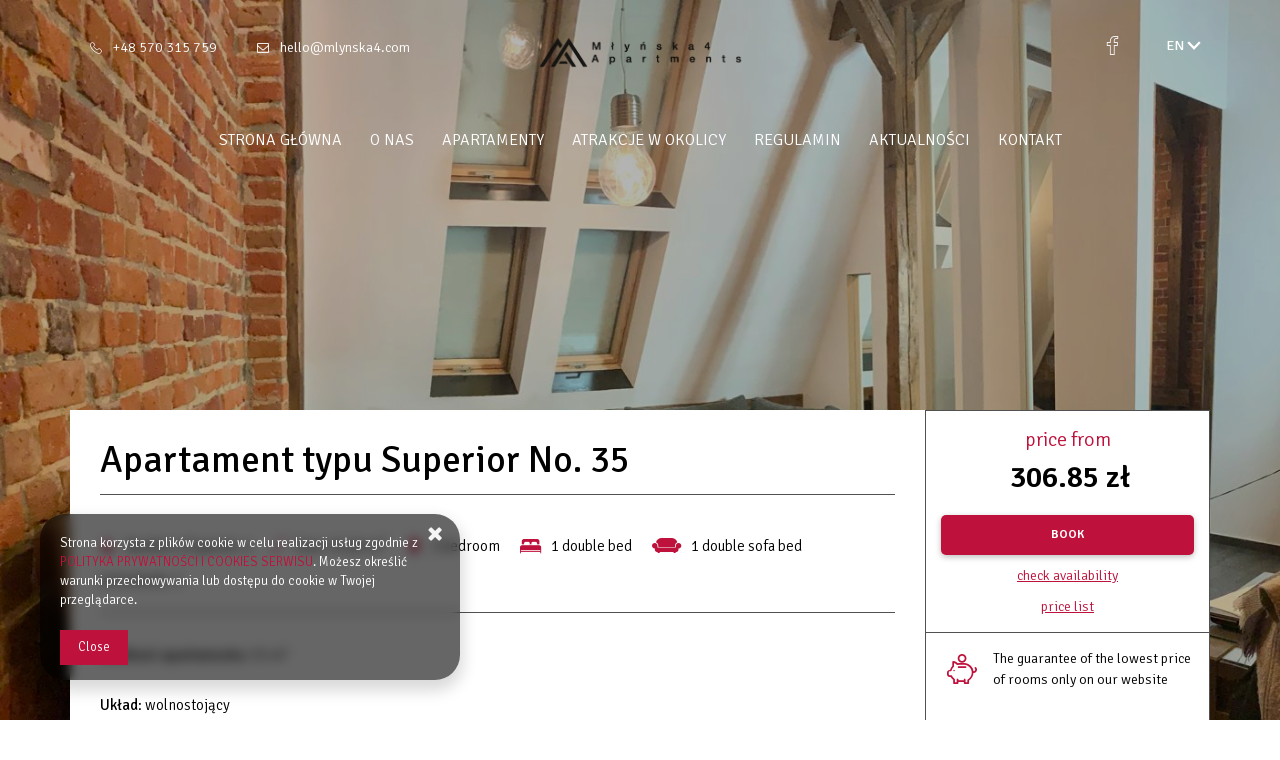

--- FILE ---
content_type: text/html; charset=utf-8
request_url: http://apartamenty-gliwice.pl/en/offer/16/Apartament-typu-Superior-No-35
body_size: 10952
content:





































<!DOCTYPE HTML><html class="no-js" lang="en"><head><meta http-equiv="content-type" content="text/html; charset=UTF-8"><meta http-equiv="X-UA-Compatible" content="IE=edge"><meta name="format-detection" content="telephone=no"><meta name="description" content="Apartament typu Superior - Apartamenty Młyńska 4, ul. Młyńska 4, 44-100 Gliwice"><meta name="viewport" content="initial-scale = 1.0, maximum-scale = 5.0, width=device-width, viewport-fit=cover"/><meta name="theme-color" content="#212121"><meta property="og:title" content="Zarezerwuj: Apartament typu Superior w Gliwicach" /><meta property="og:description" content="Apartament typu Superior - Apartamenty Młyńska 4, ul. Młyńska 4, 44-100 Gliwice" /><meta property="og:type" content="website" /><meta property="og:url" content="http://mlynska4.com/en/offer/16/Apartament-typu-Superior-No-35" /><meta property="og:locale" content="en_GB" /><meta property="og:image" content="http://apartamenty-gliwice.pl/images/frontpageGallery/pictures/large/0/0/13.jpg" /><meta property="og:image:secure_url" content="https://apartamenty-gliwice.pl/images/frontpageGallery/pictures/large/0/0/13.jpg" /><meta property="og:image" content="http://apartamenty-gliwice.pl/images/frontpageGallery/pictures/large/0/0/12.jpg" /><meta property="og:image:secure_url" content="https://apartamenty-gliwice.pl/images/frontpageGallery/pictures/large/0/0/12.jpg" /><meta property="og:image" content="http://apartamenty-gliwice.pl/images/frontpageGallery/pictures/large/0/0/14.jpg" /><meta property="og:image:secure_url" content="https://apartamenty-gliwice.pl/images/frontpageGallery/pictures/large/0/0/14.jpg" /><meta property="og:image" content="http://apartamenty-gliwice.pl/images/frontpageGallery/pictures/large/0/0/16.jpg" /><meta property="og:image:secure_url" content="https://apartamenty-gliwice.pl/images/frontpageGallery/pictures/large/0/0/16.jpg" /><meta property="og:image" content="http://apartamenty-gliwice.pl/images/frontpageGallery/pictures/large/0/0/17.jpg" /><meta property="og:image:secure_url" content="https://apartamenty-gliwice.pl/images/frontpageGallery/pictures/large/0/0/17.jpg" /><meta property="og:image" content="http://apartamenty-gliwice.pl/images/frontpageGallery/pictures/large/0/0/25.jpg" /><meta property="og:image:secure_url" content="https://apartamenty-gliwice.pl/images/frontpageGallery/pictures/large/0/0/25.jpg" /><meta property="og:image" content="http://apartamenty-gliwice.pl/images/frontpageGallery/pictures/large/0/0/26.jpg" /><meta property="og:image:secure_url" content="https://apartamenty-gliwice.pl/images/frontpageGallery/pictures/large/0/0/26.jpg" /><title>Zarezerwuj: Apartament typu Superior w Gliwicach</title><link rel="Shortcut icon" href="/images/panel/newBrand/favicon.ico?20251229" /><link rel="canonical" href="http://apartamenty-gliwice.pl/en/offer/16/Apartament-typu-Superior-No-35" /><script defer src="/frontpage-template/template/StandardBooking/dist/modernizer.js"></script><link rel="stylesheet" href="/frontpage-template/template/StandardBooking/dist/scheme/212121.css.gz"><link rel="stylesheet" href="/frontpage-template/template/StandardBooking/dist/app.css.gz?v=1o748o122"><link rel="stylesheet" href="/frontpage-template/template/StandardBooking/dist/offer.css.gz?v=1o748o122"><link rel="preload" crossorigin="anonymous" as="font" href="/frontpage-template/template/StandardBooking/dist/fonts/fontello.woff2"><script>
        if (top != self) {
          window.location = '/widget';
        }
      </script></head><body class="page-offer">  <nav class="skiplinkmenu" aria-label="Skip section links list" tabindex="-1"><ul class="skiplinkmenu__list" role="list"><li class="skiplinkmenu__link"><a class="btn" id="skiplink-0" href="#pageContent"><span>Go to top of page</span></a></li></ul></nav><header class="defaultsb"><script>
    var TXT_MENU = {
        PokazWiecejMenu:"show more menus",
        PowrotNaPoczatekStrony:"Back to top of page",
    };
</script>

<div class="container page-top"><div class="page-top__options"><button class="page-top__see-widget btn" type="button">Book online</button><div class="page-top__contact footer-contact"><ul><li class="footer-contact-phone"><a href="tel:+48 570 315 759" aria-label="Telephone: +48 570 315 759">+48 570 315 759</a></li><li class="footer-contact-mail"><a href="mailto:hello@mlynska4.com" aria-label="E-mail: hello@mlynska4.com">hello@mlynska4.com</a></li></ul></div><ul class="page-top__social"><li><a href="https://www.facebook.com/mlynska4apartments" target="_blank" title="facebook"><i class="icon icon-facebook"></i></a></li></ul><div class="page-top__language"><button class="language__toggler" type="button" aria-labelledby="language_label" aria-expanded="false" aria-controls="language_menu"><span id="language_label"><span class="visuallyhidden">Site language:</span>en<span class="visuallyhidden">, Show available languages ​​and site currency</span></span><i class="icon icon-arrow_smaller_down"></i></button><div id="language_menu" class="language"><div class="flags"><a href="/offer/16/Apartament-typu-Superior-No-35"  rel="alternate"  hreflang="pl" data-langId="1"><img class="flag" alt="pl" data-src="/images/flags/pl.png" /></a><a href="/en/offer/16/Apartament-typu-Superior-No-35"  rel="alternate"  hreflang="en" data-langId="2"><img class="flag" alt="en" data-src="/images/flags/en.png" /></a><a href="/de/offer/16/Apartament-typu-Superior-No-35"  rel="alternate"  hreflang="de" data-langId="3"><img class="flag" alt="de" data-src="/images/flags/de.png" /></a><a href="/fr/offer/16/Apartament-typu-Superior-No-35"  rel="alternate"  hreflang="fr" data-langId="48"><img class="flag" alt="fr" data-src="/images/flags/fr.png" /></a><a href="/ru/offer/16/Apartament-typu-Superior-No-35"  rel="alternate"  hreflang="ru" data-langId="135"><img class="flag" alt="ru" data-src="/images/flags/ru.png" /></a></div><div class="currency"><form><select id="frontpage_currency" name="currency"><option  selected="selected"  value="1">PLN (zł)</option><option  value="2">EUR (€)</option><option  value="3">GBP (£)</option><option  value="4">USD ($)</option><option  value="5">CZK (Kč)</option><option  value="6">UAH (₴)</option><option  value="7">DKK (Dkr)</option><option  value="8">NOK (NKr)</option><option  value="9">SEK (Sk)</option><option  value="10">HRK (HRK)</option><option  value="11">LTL (Lt)</option><option  value="12">HUF (Ft)</option><option  value="13">THB (THB)</option><option  value="14">AUD (A$)</option><option  value="15">HKD (HK$)</option><option  value="16">CAD (Can$)</option><option  value="17">NZD (NZD)</option><option  value="18">SGD (SGD)</option><option  value="19">CHF (SwF)</option><option  value="20">JPY (JPY)</option><option  value="21">ISK (ISK)</option><option  value="22">RON (RON)</option><option  value="23">BGN (BGN)</option><option  value="24">TRY (TRY)</option><option  value="25">ILS (₪)</option><option  value="26">CLP (CLP)</option><option  value="27">PHP (₱)</option><option  value="28">MXN (Mex$)</option><option  value="29">ZAR (R)</option><option  value="30">BRL (BRL)</option><option  value="31">MYR (MYR)</option><option  value="32">RUB (₽)</option><option  value="33">IDR (Rp)</option><option  value="34">INR (INR)</option><option  value="35">KRW (KRW)</option><option  value="36">CNY (RMB)</option><option  value="37">AED (د.إ)</option><option  value="38">ALL (lek)</option><option  value="39">AMD (դր.)</option><option  value="40">ANG (ƒ)</option><option  value="41">ARS (ARS)</option><option  value="42">BAM (KM)</option><option  value="43">BBD (BBD)</option><option  value="44">BOB ($b)</option><option  value="45">BSD (BSD)</option><option  value="46">TTD (TT$)</option><option  value="47">COP (COP)</option><option  value="48">CRC (₡)</option><option  value="49">CVE (Esc)</option><option  value="50">DOP (RD$)</option><option  value="51">EGP (EGP)</option><option  value="52">FJD (FJD)</option><option  value="53">GEL (ლარი)</option><option  value="54">GIP (GIP)</option><option  value="55">GNF (FG)</option><option  value="56">GTQ (Q)</option><option  value="57">YER (﷼)</option><option  value="58">HTG (G)</option><option  value="59">JMD (J$)</option><option  value="60">JOD (دينار)</option><option  value="61">KES (KSh)</option><option  value="62">KHR (៛)</option><option  value="63">KWD (دينار‎)</option><option  value="64">LAK (₭	)</option><option  value="65">LKR (LKR)</option><option  value="66">TND (دينار‎)</option><option  value="67">MAD (درهم)</option><option  value="68">MGA (Ar)</option><option  value="69">MKD (ден)</option><option  value="70">MUR (MUR)</option><option  value="71">MVR (Rf)</option><option  value="72">VEF (Bs)</option><option  value="73">NPR (NPR)</option><option  value="74">UYU ($U)</option><option  value="75">PEN (S/.)</option><option  value="76">PGK (K)</option><option  value="77">PYG (Gs)</option><option  value="78">RSD (Дин.)</option><option  value="79">SCR (SCR)</option><option  value="80">SLL (Le)</option><option  value="81">SVC (SVC)</option><option  value="82">VND (₫)</option></select></form></div></div></div><button class="navbar-toggler" type="button"><span class="nav__icon"></span><span>Menu</span></button></div><nav class="navbar"><div class="navbar-wrapper"><a class="navbar-brand" title="Apartamenty-Gliwice.pl " href="/en"><img src="/images/owner/wideLogo.png?v=1600945004" alt="" width="150px" height="100px" /></a><div id="navbar"><ul class="navbar-nav"><li class="nav-item"><a class="nav-link" href="/en" >Strona główna</a></li><li class="nav-item"><a class="nav-link" href="/en/txt/200/O-nas" >O nas</a></li><li class="nav-item"><a class="nav-link" href="/en/offers" >Apartamenty</a></li><li class="nav-item"><a class="nav-link" href="/en/txt/201/atrakcje-w-okolicy" >Atrakcje  w  okolicy </a></li><li class="nav-item"><a class="nav-link" href="/en/txt/202/Regulamin" >Regulamin </a></li><li class="nav-item"><a class="nav-link" href="/en/news" >Aktualności</a></li><li class="nav-item"><a class="nav-link" href="/en/contact" >Kontakt</a></li></ul></div></div></nav></div>
</header>
    <main id="pageContent" class="page main-container txt offer_site"><div class="offer-parallax"><div class="offer-parallax-img"><img alt="" data-src="/images/objects/pictures/large/6/1/425.jpg" /></div></div><div class="container wrapper pm-5"><div class="row col-md-12 p-0 offer-wrapper"><div class="col-lg-9 col-md-12 p-0 p-md-5"><div class="offer-top"><h1 class="big-label">Apartament typu Superior No. 35</h1><div class="roomspace"><span class="roomspace__info accommodation-roomspace"><i class="icon-user"></i><span class="roomspace-txt">Number of guests: </span>4</span><span class="roomspace__info"><span><i class="icon-resize-full"></i>Size: </span><span>55,00 m<sup>2</sup></span></span><span class="roomspace__info accommodation-area"><span><i class="icon-door"></i></span><span>1 bedroom</span></span><span class="roomspace__info accomodation-beds"><i class="icon-bed-double"></i><span class="accomodation-beds-txt">1 double bed</span></span><span class="roomspace__info accomodation-beds"><i class="icon-bed-sofa"></i><span class="accomodation-beds-txt">1 double sofa bed</span></span><span class="roomspace__info accommodation-roomspace_add"><span class="roomspace-txt">extra beds: </span>1</span></div><div class="offer__amenities"><h2 class="label offer-label">Amenities</h2><div class="row"><div class="col-md-12"><ul class="amenities_list row"><li class=""><b><img class="svg" src="/images/amenities/23.svg" alt="Air conditioning" /></b><span>Air conditioning</span></li><li class=""><b><img class="svg" src="/images/amenities/24.svg" alt="Kitchenette" /></b><span>Kitchenette</span></li><li class=""><b><img class="svg" src="/images/amenities/26.svg" alt="All public areas non-smoking" /></b><span>All public areas non-smoking</span></li><li class=""><b><img class="svg" src="/images/amenities/27.svg" alt="Children welcome" /></b><span>Children welcome</span></li><li class=""><b><img class="svg" src="/images/amenities/31.svg" alt="Free Wi-Fi" /></b><span>Free Wi-Fi</span></li></ul></div></div></div></div><div class="offer-gallery"><h2 class="label">Gallery</h2><div class="slider multiple-items grid"><a class="grid-item" data-imagelightbox="f" href="/images/objects/pictures/large/6/1/425.jpg" title="Apartamenty-Gliwice.pl  - 1"><span><img class="blazy" alt="Apartamenty-Gliwice.pl  - 2" data-src="/images/objects/pictures/large/6/1/425.jpg" /></span></a><a class=" grid-item--width2 " data-imagelightbox="f" href="/images/objects/pictures/large/6/1/415.jpg" title="Apartamenty-Gliwice.pl  - 3"><span><img class="blazy" alt="Apartamenty-Gliwice.pl  - 4" data-src="/images/objects/pictures/large/6/1/415.jpg" /></span></a><a class="grid-item" data-imagelightbox="f" href="/images/objects/pictures/large/6/1/416.jpg" title="Apartamenty-Gliwice.pl  - 5"><span><img class="blazy" alt="Apartamenty-Gliwice.pl  - 6" data-src="/images/objects/pictures/large/6/1/416.jpg" /></span></a><a class="grid-item" data-imagelightbox="f" href="/images/objects/pictures/large/6/1/406.jpg" title="Apartamenty-Gliwice.pl  - 7"><span><img class="blazy" alt="Apartamenty-Gliwice.pl  - 8" data-src="/images/objects/pictures/large/6/1/406.jpg" /></span></a><a class="grid-item" data-imagelightbox="f" href="/images/objects/pictures/large/6/1/404.jpg" title="Apartamenty-Gliwice.pl  - 9"><span><img class="blazy" alt="Apartamenty-Gliwice.pl  - 10" data-src="/images/objects/pictures/large/6/1/404.jpg" /></span></a><a class="grid-item" data-imagelightbox="f" href="/images/objects/pictures/large/6/1/407.jpg" title="Apartamenty-Gliwice.pl  - 11"><span><img class="blazy" alt="Apartamenty-Gliwice.pl  - 12" data-src="/images/objects/pictures/large/6/1/407.jpg" /></span></a><a class="grid-item" data-imagelightbox="f" href="/images/objects/pictures/large/6/1/408.jpg" title="Apartamenty-Gliwice.pl  - 13"><span><img class="blazy" alt="Apartamenty-Gliwice.pl  - 14" data-src="/images/objects/pictures/large/6/1/408.jpg" /></span></a><a class="grid-item" data-imagelightbox="f" href="/images/objects/pictures/large/6/1/409.jpg" title="Apartamenty-Gliwice.pl  - 15"><span><img class="blazy" alt="Apartamenty-Gliwice.pl  - 16" data-src="/images/objects/pictures/large/6/1/409.jpg" /></span></a><a class="grid-item --last" data-imagelightbox="f" href="/images/objects/pictures/large/6/1/410.jpg" title="Apartamenty-Gliwice.pl  - 17"><span><img class="blazy" alt="Apartamenty-Gliwice.pl  - 18" data-src="/images/objects/pictures/large/6/1/410.jpg" /><span class="more">+15 images</span></span></a><a class="d-none" data-imagelightbox="f" href="/images/objects/pictures/large/6/1/411.jpg"></a><a class="d-none" data-imagelightbox="f" href="/images/objects/pictures/large/6/1/412.jpg"></a><a class="d-none" data-imagelightbox="f" href="/images/objects/pictures/large/6/1/413.jpg"></a><a class="d-none" data-imagelightbox="f" href="/images/objects/pictures/large/6/1/414.jpg"></a><a class="d-none" data-imagelightbox="f" href="/images/objects/pictures/large/6/1/417.jpg"></a><a class="d-none" data-imagelightbox="f" href="/images/objects/pictures/large/6/1/418.jpg"></a><a class="d-none" data-imagelightbox="f" href="/images/objects/pictures/large/6/1/419.jpg"></a><a class="d-none" data-imagelightbox="f" href="/images/objects/pictures/large/6/1/420.jpg"></a><a class="d-none" data-imagelightbox="f" href="/images/objects/pictures/large/6/1/421.jpg"></a><a class="d-none" data-imagelightbox="f" href="/images/objects/pictures/large/6/1/424.jpg"></a><a class="d-none" data-imagelightbox="f" href="/images/objects/pictures/large/6/1/426.jpg"></a><a class="d-none" data-imagelightbox="f" href="/images/objects/pictures/large/6/1/422.jpg"></a><a class="d-none" data-imagelightbox="f" href="/images/objects/pictures/large/6/1/423.jpg"></a><a class="d-none" data-imagelightbox="f" href="/images/objects/pictures/large/6/1/427.jpg"></a><a class="d-none" data-imagelightbox="f" href="/images/objects/pictures/large/6/1/428.jpg"></a></div></div><script>tabs = {};tabs.custom_1 = "Availability calendar";tabs.custom_2 = "Room properties";tabs.custom_3 = "Rules and fees";tabs.custom_4 = "Additional options";tabs.custom_5 = "For bookers" || 'Dla rezerwujących';tabs.custom_6 = "Price List";var PrzejdzDo = "Go to";</script><div class="tabs --hideCalendar"></div><div id="calendar-data" class="calendar-data --skeleton --hideCalendar"><div class="widgetLoader"></div></div><div class="row additional p-4"><div id="room_data" class="room_data tab col-sm-12"><h2 class="label">Room properties:</h2><div><strong class="roomspace-txt">Number of guests: </strong><span>4</span></div><div><strong>Number of bedrooms: </strong><span>1</span></div><div><strong>Number of bed: </strong><span>1 double bed, 1 double sofa bed</span></div></div><div id="room_rules" class="room_rules tab col-sm-12"><h2 class="label">Rules and fees:</h2><div><strong>Opening hours: </strong><span>07:00 - 22:00</span></div><div><strong>Additional information: </strong><span><p>Apartamenty wynajem : Tel manager : +48 570 315 759</p>
<p> </p>
<p>Właściciel:  tel. +48 501 00 94 94 </p></span></div></div><div id="extra-options" class="extra-options tab col-sm-12"><h2 class="label">Additional options:</h2><span>Additional payment upon arrival:</span><ul class="addonsList"><li><span>Dostawka</span>&#32;<strong> 50.00 zł&#32;<span>(per person for each night)</span></strong></li></ul><span>Additionally charged while booking:</span><ul class="addonsList"><li><span>Łóżeczko dla niemowlaka</span>&#32;<strong> 50.00 zł&#32;<span>(per person for each night)</span></strong></li><li><span>Sauna Fińska</span>&#32;<strong> 40.00 zł&#32;<span>(for the amount)</span></strong></li></ul></div><div id="additional_info" class="tab col-12 additional_info"><h2 class="label">Additional information for bookers:</h2><ul class="addonsList"><li><strong>Telephone: </strong><div><a href="tel:+48 570315759"><strong>+48 570315759</strong></a></div></li><li><strong>E-mail: </strong><div><a href="mailto:hello@mlynska4.com"><strong>hello@mlynska4.com</strong></a></div></li></ul></div></div>
<div class="room_desc p-4 p-md-0" data-readMore="Read more" data-showLess="Show less"><div class="info"><strong>Wielkość apartamentu: </strong>55 m²</div>
<div class="info"> </div>
<div class="info"><strong>Układ</strong>: wolnostojący</div>
<div class="info">
<ul class="rt-list">
<li><strong>Sypialnia 1: </strong><span class="jq_tooltip rt_detail_bed_info" title="131-150 centymetrów szerokości">1 łóżko podwójne</span></li>
<li><strong>Salon: </strong><span id="b_tt_holder_29" class="jq_tooltip rt_detail_bed_info" data-title="różny rozmiar">1 rozkładana sofa</span></li>
</ul>
</div>
<p>Ten apartament z podłogą wyłożoną kafelkami jest wyposażony w :</p>
<ul>
<li>łóżko typu king size w sypialni</li>
<li>wygodną, rozkładaną sofę w salonie</li>
</ul>
<p>Aneks kuchenny jest w pełni wyposażony.</p>
<p>Goście mogą korzystać z pralni mieszczącej się w piwnicy jak i też  sauny fińskiej ( odpłatnej).</p>
<p><strong>Udogodnienia w apartamencie: </strong></p>
<ul>
<li>widok na miasto</li>
<li>telewizor z płaskim ekranem</li>
<li>ogrzewanie</li>
<li><span class="jq_tooltip" title="To udogodnienie jest dostępne w apartamentach tego typu. W apartamentach innego typu może być ono niedostępne.">sofa rozkładana</span></li>
<li>podłoga wyłożona kafelkami </li>
<li>szafa / garderoba</li>
<li>przyjazny alergikom</li>
<li><span class="jq_tooltip" title="To udogodnienie jest dostępne w apartamentach tego typu. W apartamentach innego typu może być ono niedostępne.">suszarka do włosów</span></li>
<li><span class="jq_tooltip" title="To udogodnienie jest dostępne w apartamentach tego typu. W apartamentach innego typu może być ono niedostępne.">bezpłatny zestaw kosmetyków</span></li>
<li>łazienka</li>
<li>prysznic</li>
<li>papier toaletowy</li>
<li><span class="jq_tooltip" title="To udogodnienie jest dostępne w apartamentach tego typu. W apartamentach innego typu może być ono niedostępne.">aneks kuchenny</span></li>
<li><span class="jq_tooltip" title="To udogodnienie jest dostępne w apartamentach tego typu. W apartamentach innego typu może być ono niedostępne.">lodówka</span></li>
<li><span class="jq_tooltip" title="To udogodnienie jest dostępne w apartamentach tego typu. W apartamentach innego typu może być ono niedostępne.">kuchnia</span></li>
<li><span class="jq_tooltip" title="To udogodnienie jest dostępne w apartamentach tego typu. W apartamentach innego typu może być ono niedostępne.">czajnik elektryczny</span></li>
<li><span class="jq_tooltip" title="To udogodnienie jest dostępne w apartamentach tego typu. W apartamentach innego typu może być ono niedostępne.">przybory kuchenne</span></li>
<li><span class="jq_tooltip" title="To udogodnienie jest dostępne w apartamentach tego typu. W apartamentach innego typu może być ono niedostępne.">płyta kuchenna</span></li>
<li>ręczniki</li>
<li>pościel</li>
<li>dojście na wyższe piętra tylko schodami</li>
<li>apartament mieści się na III pietrze</li>
<li>system alarmowy</li>
</ul></div><script>

    var offerPriceTXT = {
        TerminyWSezonie:"Show more dates in season",
        CennikNaRok: "Price list for year",
    };

</script>
<div id="offer-prices" class="offer-prices tab col-12"><h2 class="label" id="pricelist-label">Price List</h2><div class="price-list row"><div class="col-12" id="season_room_16" data-name="#season_room_16"> <div class="season-multi-row season-row row"><div class="season-row_sub col-12 col-sm-6 col-lg-4" aria-label="Price list for date range from 25 January to 04 April" tabindex="0"><table><tbody><tr class="season-cell_heading" aria-hidden="true"><td><span class="season-cell_dates"><span class="season-cell_year" style="display:none;">2026-04-04</span><span class="season-cell_date">25 January</span><i class="icon-arrow_big_white_right" aria-hidden="true"></i><span class="season-cell_date">04 April</span></span></td></tr><tr class="season-cell_main"><td><div class="object-price" aria-hidden="true"><span>from <strong class="price">306.85 zł</strong> / day</span></div><div class="room_rez"><a class="btn" onkeydown="iai_location_key_down(event, () => generateWidgetIdoSellBooking(this))" onclick="generateWidgetIdoSellBooking(this)" aria-label="Book in date from 25 January to 04 April included from 306.85 zł / day" tabindex="0" data-currency="1" data-language="2" data-object="16" data-show-other-objects="1" data-start-date="2026-01-25" data-end-date="2026-01-26"><span>BOOK</span></a></div></td></tr><tr class="season-cell_body"><td></td></tr><tr class="season-cell_footer"><td></td></tr></tbody></table></div><div class="season-row_sub col-12 col-sm-6 col-lg-4" aria-label="Price list for date range from 04 April to 05 April" tabindex="0"><table><tbody><tr class="season-cell_heading" aria-hidden="true"><td><span class="season-cell_dates"><span class="season-cell_year" style="display:none;">2026-04-05</span><span class="season-cell_date">04 April</span><i class="icon-arrow_big_white_right" aria-hidden="true"></i><span class="season-cell_date">05 April</span></span></td></tr><tr class="season-cell_main"><td><div class="object-price" aria-hidden="true"><span>from <strong class="price">570.00 zł</strong> / day</span></div><div class="room_rez"><a class="btn" onkeydown="iai_location_key_down(event, () => generateWidgetIdoSellBooking(this))" onclick="generateWidgetIdoSellBooking(this)" aria-label="Book in date from 04 April to 05 April included from 570.00 zł / day" tabindex="0" data-currency="1" data-language="2" data-object="16" data-show-other-objects="1" data-start-date="2026-04-04" data-end-date="2026-04-05"><span>BOOK</span></a></div></td></tr><tr class="season-cell_body"><td></td></tr><tr class="season-cell_footer"><td></td></tr></tbody></table></div><div class="season-row_sub col-12 col-sm-6 col-lg-4" aria-label="Price list for date range from 05 April to 04 May" tabindex="0"><table><tbody><tr class="season-cell_heading" aria-hidden="true"><td><span class="season-cell_dates"><span class="season-cell_year" style="display:none;">2026-05-04</span><span class="season-cell_date">05 April</span><i class="icon-arrow_big_white_right" aria-hidden="true"></i><span class="season-cell_date">04 May</span></span></td></tr><tr class="season-cell_main"><td><div class="object-price" aria-hidden="true"><span>from <strong class="price">306.85 zł</strong> / day</span></div><div class="room_rez"><a class="btn" onkeydown="iai_location_key_down(event, () => generateWidgetIdoSellBooking(this))" onclick="generateWidgetIdoSellBooking(this)" aria-label="Book in date from 05 April to 04 May included from 306.85 zł / day" tabindex="0" data-currency="1" data-language="2" data-object="16" data-show-other-objects="1" data-start-date="2026-04-05" data-end-date="2026-04-06"><span>BOOK</span></a></div></td></tr><tr class="season-cell_body"><td></td></tr><tr class="season-cell_footer"><td></td></tr></tbody></table></div><div class="season-row_sub col-12 col-sm-6 col-lg-4" aria-label="Price list for date range from 04 May to 05 May" tabindex="0"><table><tbody><tr class="season-cell_heading" aria-hidden="true"><td><span class="season-cell_dates"><span class="season-cell_year" style="display:none;">2026-05-05</span><span class="season-cell_date">04 May</span><i class="icon-arrow_big_white_right" aria-hidden="true"></i><span class="season-cell_date">05 May</span></span></td></tr><tr class="season-cell_main"><td><div class="object-price" aria-hidden="true"><span>from <strong class="price">570.00 zł</strong> / day</span></div><div class="room_rez"><a class="btn" onkeydown="iai_location_key_down(event, () => generateWidgetIdoSellBooking(this))" onclick="generateWidgetIdoSellBooking(this)" aria-label="Book in date from 04 May to 05 May included from 570.00 zł / day" tabindex="0" data-currency="1" data-language="2" data-object="16" data-show-other-objects="1" data-start-date="2026-05-04" data-end-date="2026-05-05"><span>BOOK</span></a></div></td></tr><tr class="season-cell_body"><td></td></tr><tr class="season-cell_footer"><td></td></tr></tbody></table></div><div class="season-row_sub col-12 col-sm-6 col-lg-4" aria-label="Price list for date range from 05 May to 19 May" tabindex="0"><table><tbody><tr class="season-cell_heading" aria-hidden="true"><td><span class="season-cell_dates"><span class="season-cell_year" style="display:none;">2026-05-19</span><span class="season-cell_date">05 May</span><i class="icon-arrow_big_white_right" aria-hidden="true"></i><span class="season-cell_date">19 May</span></span></td></tr><tr class="season-cell_main"><td><div class="object-price" aria-hidden="true"><span>from <strong class="price">306.85 zł</strong> / day</span></div><div class="room_rez"><a class="btn" onkeydown="iai_location_key_down(event, () => generateWidgetIdoSellBooking(this))" onclick="generateWidgetIdoSellBooking(this)" aria-label="Book in date from 05 May to 19 May included from 306.85 zł / day" tabindex="0" data-currency="1" data-language="2" data-object="16" data-show-other-objects="1" data-start-date="2026-05-05" data-end-date="2026-05-06"><span>BOOK</span></a></div></td></tr><tr class="season-cell_body"><td></td></tr><tr class="season-cell_footer"><td></td></tr></tbody></table></div><div class="season-row_sub col-12 col-sm-6 col-lg-4" aria-label="Price list for date range from 19 May to 20 May" tabindex="0"><table><tbody><tr class="season-cell_heading" aria-hidden="true"><td><span class="season-cell_dates"><span class="season-cell_year" style="display:none;">2026-05-20</span><span class="season-cell_date">19 May</span><i class="icon-arrow_big_white_right" aria-hidden="true"></i><span class="season-cell_date">20 May</span></span></td></tr><tr class="season-cell_main"><td><div class="object-price" aria-hidden="true"><span>from <strong class="price">570.00 zł</strong> / day</span></div><div class="room_rez"><a class="btn" onkeydown="iai_location_key_down(event, () => generateWidgetIdoSellBooking(this))" onclick="generateWidgetIdoSellBooking(this)" aria-label="Book in date from 19 May to 20 May included from 570.00 zł / day" tabindex="0" data-currency="1" data-language="2" data-object="16" data-show-other-objects="1" data-start-date="2026-05-19" data-end-date="2026-05-20"><span>BOOK</span></a></div></td></tr><tr class="season-cell_body"><td></td></tr><tr class="season-cell_footer"><td></td></tr></tbody></table></div><div class="season-row_sub col-12 col-sm-6 col-lg-4" aria-label="Price list for date range from 20 May to 27 May" tabindex="0"><table><tbody><tr class="season-cell_heading" aria-hidden="true"><td><span class="season-cell_dates"><span class="season-cell_year" style="display:none;">2026-05-27</span><span class="season-cell_date">20 May</span><i class="icon-arrow_big_white_right" aria-hidden="true"></i><span class="season-cell_date">27 May</span></span></td></tr><tr class="season-cell_main"><td><div class="object-price" aria-hidden="true"><span>from <strong class="price">306.85 zł</strong> / day</span></div><div class="room_rez"><a class="btn" onkeydown="iai_location_key_down(event, () => generateWidgetIdoSellBooking(this))" onclick="generateWidgetIdoSellBooking(this)" aria-label="Book in date from 20 May to 27 May included from 306.85 zł / day" tabindex="0" data-currency="1" data-language="2" data-object="16" data-show-other-objects="1" data-start-date="2026-05-20" data-end-date="2026-05-21"><span>BOOK</span></a></div></td></tr><tr class="season-cell_body"><td></td></tr><tr class="season-cell_footer"><td></td></tr></tbody></table></div><div class="season-row_sub col-12 col-sm-6 col-lg-4" aria-label="Price list for date range from 27 May to 31 May" tabindex="0"><table><tbody><tr class="season-cell_heading" aria-hidden="true"><td><span class="season-cell_dates"><span class="season-cell_year" style="display:none;">2026-05-31</span><span class="season-cell_date">27 May</span><i class="icon-arrow_big_white_right" aria-hidden="true"></i><span class="season-cell_date">31 May</span></span></td></tr><tr class="season-cell_main"><td><div class="object-price" aria-hidden="true"><span>from <strong class="price">570.00 zł</strong> / day</span></div><div class="room_rez"><a class="btn" onkeydown="iai_location_key_down(event, () => generateWidgetIdoSellBooking(this))" onclick="generateWidgetIdoSellBooking(this)" aria-label="Book in date from 27 May to 31 May included from 570.00 zł / day" tabindex="0" data-currency="1" data-language="2" data-object="16" data-show-other-objects="1" data-start-date="2026-05-27" data-end-date="2026-05-28"><span>BOOK</span></a></div></td></tr><tr class="season-cell_body"><td></td></tr><tr class="season-cell_footer"><td></td></tr></tbody></table></div><div class="season-row_sub col-12 col-sm-6 col-lg-4" aria-label="Price list for date range from 31 May to 04 June" tabindex="0"><table><tbody><tr class="season-cell_heading" aria-hidden="true"><td><span class="season-cell_dates"><span class="season-cell_year" style="display:none;">2026-06-04</span><span class="season-cell_date">31 May</span><i class="icon-arrow_big_white_right" aria-hidden="true"></i><span class="season-cell_date">04 June</span></span></td></tr><tr class="season-cell_main"><td><div class="object-price" aria-hidden="true"><span>from <strong class="price">306.85 zł</strong> / day</span></div><div class="room_rez"><a class="btn" onkeydown="iai_location_key_down(event, () => generateWidgetIdoSellBooking(this))" onclick="generateWidgetIdoSellBooking(this)" aria-label="Book in date from 31 May to 04 June included from 306.85 zł / day" tabindex="0" data-currency="1" data-language="2" data-object="16" data-show-other-objects="1" data-start-date="2026-05-31" data-end-date="2026-06-01"><span>BOOK</span></a></div></td></tr><tr class="season-cell_body"><td></td></tr><tr class="season-cell_footer"><td></td></tr></tbody></table></div><div class="season-row_sub col-12 col-sm-6 col-lg-4" aria-label="Price list for date range from 04 June to 07 June" tabindex="0"><table><tbody><tr class="season-cell_heading" aria-hidden="true"><td><span class="season-cell_dates"><span class="season-cell_year" style="display:none;">2026-06-07</span><span class="season-cell_date">04 June</span><i class="icon-arrow_big_white_right" aria-hidden="true"></i><span class="season-cell_date">07 June</span></span></td></tr><tr class="season-cell_main"><td><div class="object-price" aria-hidden="true"><span>from <strong class="price">570.00 zł</strong> / day</span></div><div class="room_rez"><a class="btn" onkeydown="iai_location_key_down(event, () => generateWidgetIdoSellBooking(this))" onclick="generateWidgetIdoSellBooking(this)" aria-label="Book in date from 04 June to 07 June included from 570.00 zł / day" tabindex="0" data-currency="1" data-language="2" data-object="16" data-show-other-objects="1" data-start-date="2026-06-04" data-end-date="2026-06-05"><span>BOOK</span></a></div></td></tr><tr class="season-cell_body"><td></td></tr><tr class="season-cell_footer"><td></td></tr></tbody></table></div><div class="season-row_sub col-12 col-sm-6 col-lg-4" aria-label="Price list for date range from 07 June to 07 August" tabindex="0"><table><tbody><tr class="season-cell_heading" aria-hidden="true"><td><span class="season-cell_dates"><span class="season-cell_year" style="display:none;">2026-08-07</span><span class="season-cell_date">07 June</span><i class="icon-arrow_big_white_right" aria-hidden="true"></i><span class="season-cell_date">07 August</span></span></td></tr><tr class="season-cell_main"><td><div class="object-price" aria-hidden="true"><span>from <strong class="price">306.85 zł</strong> / day</span></div><div class="room_rez"><a class="btn" onkeydown="iai_location_key_down(event, () => generateWidgetIdoSellBooking(this))" onclick="generateWidgetIdoSellBooking(this)" aria-label="Book in date from 07 June to 07 August included from 306.85 zł / day" tabindex="0" data-currency="1" data-language="2" data-object="16" data-show-other-objects="1" data-start-date="2026-06-07" data-end-date="2026-06-08"><span>BOOK</span></a></div></td></tr><tr class="season-cell_body"><td></td></tr><tr class="season-cell_footer"><td></td></tr></tbody></table></div><div class="season-row_sub col-12 col-sm-6 col-lg-4" aria-label="Price list for date range from 07 August to 09 August" tabindex="0"><table><tbody><tr class="season-cell_heading" aria-hidden="true"><td><span class="season-cell_dates"><span class="season-cell_year" style="display:none;">2026-08-09</span><span class="season-cell_date">07 August</span><i class="icon-arrow_big_white_right" aria-hidden="true"></i><span class="season-cell_date">09 August</span></span></td></tr><tr class="season-cell_main"><td><div class="object-price" aria-hidden="true"><span>from <strong class="price">570.00 zł</strong> / day</span></div><div class="room_rez"><a class="btn" onkeydown="iai_location_key_down(event, () => generateWidgetIdoSellBooking(this))" onclick="generateWidgetIdoSellBooking(this)" aria-label="Book in date from 07 August to 09 August included from 570.00 zł / day" tabindex="0" data-currency="1" data-language="2" data-object="16" data-show-other-objects="1" data-start-date="2026-08-07" data-end-date="2026-08-08"><span>BOOK</span></a></div></td></tr><tr class="season-cell_body"><td></td></tr><tr class="season-cell_footer"><td></td></tr></tbody></table></div><div class="season-row_sub col-12 col-sm-6 col-lg-4" aria-label="Price list for date range from 09 August to 31 December" tabindex="0"><table><tbody><tr class="season-cell_heading" aria-hidden="true"><td><span class="season-cell_dates"><span class="season-cell_year" style="display:none;">2026-12-31</span><span class="season-cell_date">09 August</span><i class="icon-arrow_big_white_right" aria-hidden="true"></i><span class="season-cell_date">31 December</span></span></td></tr><tr class="season-cell_main"><td><div class="object-price" aria-hidden="true"><span>from <strong class="price">306.85 zł</strong> / day</span></div><div class="room_rez"><a class="btn" onkeydown="iai_location_key_down(event, () => generateWidgetIdoSellBooking(this))" onclick="generateWidgetIdoSellBooking(this)" aria-label="Book in date from 09 August to 31 December included from 306.85 zł / day" tabindex="0" data-currency="1" data-language="2" data-object="16" data-show-other-objects="1" data-start-date="2026-08-09" data-end-date="2026-08-10"><span>BOOK</span></a></div></td></tr><tr class="season-cell_body"><td></td></tr><tr class="season-cell_footer"><td></td></tr></tbody></table></div></div></div></div></div><div></div></div><aside class="col-lg-3 col-md-12 offer-right-wrapper p-0"><div class="offer-right offer-right-top"><div class="offer-price mb-4"><small>Price from</small><span>306.85 zł</span></div><div class="room_rez"><a class="accommodation-reservation btn" tabindex="0" aria-label="BOOK Apartament typu Superior No. 35" onkeydown="iai_location_key_down(event, () => generateWidgetIdoSellBooking(this))" onclick="generateWidgetIdoSellBooking(this)" data-ga4_type="select_item"  data-price="306.85" data-name="Apartament typu Superior No. 35" data-currency="1" data-language="2" data-object="16" data-show-other-objects="1"><span>BOOK</span></a><div id="iai_book_form" class="d-none"><input name="dateFrom" type="hidden" /><input name="dateTo" type="hidden" /></div><a class="offerCalendar mt-3" href="##" data-currency="1" data-language="2" data-object="16" data-show-other-objects="1">Check availability</a><a class="to-offer-prices mt-3" href="#to-offer-prices">Price list</a></div></div>

<div class="iai-search"></div><div class="offer-right payment-info payment-adventages"><!-- <h5>BENEFITS FROM ONLINE BOOKING</h5> --><div class="display-table"><i class="icon-piggybank display-table-cell"></i><span class="display-table-cell">The guarantee of the lowest price of rooms only on our website</span></div><div class="display-table"><i class="icon-checked-box display-table-cell"></i><span class="display-table-cell">Immediate booking confirmation</span></div><div class="display-table"><i class="icon-shield display-table-cell"></i><span class="display-table-cell">We guarantee full transaction security</span></div></div><div class="offer-right payment-info payment-logo mb-5"><h5>Information about payment methods</h5><p>Thanks to online payment, you can immediately confirm your reservation.</p><img alt="Information about payment methods" title="Information about payment methods"data-src="/frontpage-template/template/StandardBooking/files/gfx/payments.png"></div><!-- MAPA DO USTANDARYZOWANIA W KOMPONENT narazie zostaje, klasa offer-right to tylko margin trzeba dac uniwersalna taka jak na offers--></aside></div></div><script>
var TXT_CMSHOTSPOT = {
  NastepnaOferta: "Next offer",
  PoprzedniaOferta: "Previous offer",
};
</script>
    
            
    
            <div class="container">
        <div class="row cmshotspot">
          <div class="col-12">
                          <h2 class="big-label line-label">Proposed Offers</h2>
                        <div class="offerslist" data-text-next="" data-text-prev="">
                              
  <div class="offer col-12 col-sm-6 col-md-4">
          <a class="object-icon" href="/en/offer/1/Apartament-Studio-z-lozkiem-king-size-i-rozkladana-sofa-No-23">
      
      <img data-src="/images/objects/pictures/large/1/0/337.jpg" alt="Apartament Studio z łóżkiem king-size i rozkładaną sofą No. 23" title="Apartament Studio z łóżkiem king-size i rozkładaną sofą No. 23">
      <div class="offer__hover">
          <p class="offer__description">Apartament Studio z łóżkiem king-size i rozkładaną sofą No. 23</p>
      </div>
    </a>
  
    <h3>
                <a href="/en/offer/1/Apartament-Studio-z-lozkiem-king-size-i-rozkladana-sofa-No-23">Apartament Studio z łóżkiem king-size i rozkładaną sofą No. 23</a>
          </h3>
  
    <div class="offer__box">  
      <div class="offer__info">

                  <span class="accommodation-meters"><i class="icon-resize-full"></i>35,00 m<sup>2</sup></span>
          
                  <span class="accommodation-roomspace"><i class="icon-user"></i> 5</span>
          
              </div>
  
      <div class="offer__price">
                  <small>From</small>
          <span class="price">270.75
                          zł
                      </span>
          <small></small>
        
        
      </div>
  
    </div>
  </div>

                              
  <div class="offer col-12 col-sm-6 col-md-4">
          <a class="object-icon" href="/en/offer/2/Apartament-Comfort-No-16">
      
      <img data-src="/images/objects/pictures/large/2/0/358.jpg" alt="Apartament Comfort No. 16" title="Apartament Comfort No. 16">
      <div class="offer__hover">
          <p class="offer__description">Apartament Comfort No. 16</p>
      </div>
    </a>
  
    <h3>
                <a href="/en/offer/2/Apartament-Comfort-No-16">Apartament Comfort No. 16</a>
          </h3>
  
    <div class="offer__box">  
      <div class="offer__info">

                  <span class="accommodation-meters"><i class="icon-resize-full"></i>45,00 m<sup>2</sup></span>
          
                  <span class="accommodation-roomspace"><i class="icon-user"></i> 5</span>
          
              </div>
  
      <div class="offer__price">
                  <small>From</small>
          <span class="price">257.21
                          zł
                      </span>
          <small></small>
        
        
      </div>
  
    </div>
  </div>

                              
  <div class="offer col-12 col-sm-6 col-md-4">
          <a class="object-icon" href="/en/offer/3/Aprartament-dwuosobowy-21">
      
      <img data-src="/images/objects/pictures/large/3/0/181.jpg" alt="Aprartament dwuosobowy 21" title="Aprartament dwuosobowy 21">
      <div class="offer__hover">
          <p class="offer__description">Aprartament dwuosobowy 21</p>
      </div>
    </a>
  
    <h3>
                <a href="/en/offer/3/Aprartament-dwuosobowy-21">Aprartament dwuosobowy 21</a>
          </h3>
  
    <div class="offer__box">  
      <div class="offer__info">

                  <span class="accommodation-meters"><i class="icon-resize-full"></i>30,00 m<sup>2</sup></span>
          
                  <span class="accommodation-roomspace"><i class="icon-user"></i> 2</span>
          
              </div>
  
      <div class="offer__price">
                  <small>From</small>
          <span class="price">243.68
                          zł
                      </span>
          <small></small>
        
        
      </div>
  
    </div>
  </div>

                              
  <div class="offer col-12 col-sm-6 col-md-4">
          <a class="object-icon" href="/en/offer/4/Apartament-Studio-No-31">
      
      <img data-src="/images/objects/pictures/large/4/0/23.jpg" alt="Apartament Studio No. 31" title="Apartament Studio No. 31">
      <div class="offer__hover">
          <p class="offer__description">Apartament Studio No. 31</p>
      </div>
    </a>
  
    <h3>
                <a href="/en/offer/4/Apartament-Studio-No-31">Apartament Studio No. 31</a>
          </h3>
  
    <div class="offer__box">  
      <div class="offer__info">

                  <span class="accommodation-meters"><i class="icon-resize-full"></i>45,00 m<sup>2</sup></span>
          
                  <span class="accommodation-roomspace"><i class="icon-user"></i> 2</span>
          
              </div>
  
      <div class="offer__price">
                  <small>From</small>
          <span class="price">257.21
                          zł
                      </span>
          <small></small>
        
        
      </div>
  
    </div>
  </div>

                              
  <div class="offer col-12 col-sm-6 col-md-4">
          <a class="object-icon" href="/en/offer/5/Apartament-z-1-sypialnia-No-32">
      
      <img data-src="/images/objects/pictures/large/5/0/35.jpg" alt="Apartament z 1 sypialnią No. 32" title="Apartament z 1 sypialnią No. 32">
      <div class="offer__hover">
          <p class="offer__description">Apartament z 1 sypialnią no. 32</p>
      </div>
    </a>
  
    <h3>
                <a href="/en/offer/5/Apartament-z-1-sypialnia-No-32">Apartament z 1 sypialnią No. 32</a>
          </h3>
  
    <div class="offer__box">  
      <div class="offer__info">

                  <span class="accommodation-meters"><i class="icon-resize-full"></i>55,00 m<sup>2</sup></span>
          
                  <span class="accommodation-roomspace"><i class="icon-user"></i> 5</span>
          
              </div>
  
      <div class="offer__price">
                  <small>From</small>
          <span class="price">324.90
                          zł
                      </span>
          <small></small>
        
        
      </div>
  
    </div>
  </div>

                              
  <div class="offer col-12 col-sm-6 col-md-4">
          <a class="object-icon" href="/en/offer/6/Apartament-De-Lux-No-33">
      
      <img data-src="/images/objects/pictures/large/6/0/164.jpg" alt="Apartament De Lux No. 33" title="Apartament De Lux No. 33">
      <div class="offer__hover">
          <p class="offer__description">Apartament z jedna sypialnią De Lux </p>
      </div>
    </a>
  
    <h3>
                <a href="/en/offer/6/Apartament-De-Lux-No-33">Apartament De Lux No. 33</a>
          </h3>
  
    <div class="offer__box">  
      <div class="offer__info">

                  <span class="accommodation-meters"><i class="icon-resize-full"></i>45,00 m<sup>2</sup></span>
          
                  <span class="accommodation-roomspace"><i class="icon-user"></i> 5</span>
          
              </div>
  
      <div class="offer__price">
                  <small>From</small>
          <span class="price">297.83
                          zł
                      </span>
          <small></small>
        
        
      </div>
  
    </div>
  </div>

                              
  <div class="offer col-12 col-sm-6 col-md-4">
          <a class="object-icon" href="/en/offer/8/Pokoj-dwuosobowy-typu-Premium-No-25">
      
      <img data-src="/images/objects/pictures/large/8/0/284.jpg" alt="Pokój dwuosobowy typu Premium  No. 25" title="Pokój dwuosobowy typu Premium  No. 25">
      <div class="offer__hover">
          <p class="offer__description">Pokój dwuosobowy typu Premium No. 25</p>
      </div>
    </a>
  
    <h3>
                <a href="/en/offer/8/Pokoj-dwuosobowy-typu-Premium-No-25">Pokój dwuosobowy typu Premium  No. 25</a>
          </h3>
  
    <div class="offer__box">  
      <div class="offer__info">

                  <span class="accommodation-meters"><i class="icon-resize-full"></i>40,00 m<sup>2</sup></span>
          
                  <span class="accommodation-roomspace"><i class="icon-user"></i> 2</span>
          
              </div>
  
      <div class="offer__price">
                  <small>From</small>
          <span class="price">270.75
                          zł
                      </span>
          <small></small>
        
        
      </div>
  
    </div>
  </div>

                              
  <div class="offer col-12 col-sm-6 col-md-4">
          <a class="object-icon" href="/en/offer/9/Apartament-typu-Premium-No-26">
      
      <img data-src="/images/objects/pictures/large/9/0/312.jpg" alt="Apartament typu Premium No. 26" title="Apartament typu Premium No. 26">
      <div class="offer__hover">
          <p class="offer__description">Apartament typu Premium No. 26</p>
      </div>
    </a>
  
    <h3>
                <a href="/en/offer/9/Apartament-typu-Premium-No-26">Apartament typu Premium No. 26</a>
          </h3>
  
    <div class="offer__box">  
      <div class="offer__info">

                  <span class="accommodation-meters"><i class="icon-resize-full"></i>45,00 m<sup>2</sup></span>
          
                  <span class="accommodation-roomspace"><i class="icon-user"></i> 5</span>
          
              </div>
  
      <div class="offer__price">
                  <small>From</small>
          <span class="price">257.21
                          zł
                      </span>
          <small></small>
        
        
      </div>
  
    </div>
  </div>

                              
  <div class="offer col-12 col-sm-6 col-md-4">
          <a class="object-icon" href="/en/offer/10/Studio-z-lozkiem-typu-king-size-i-rozkladana-sofa-dla-niepalacych-No-13">
      
      <img data-src="/images/objects/pictures/large/0/1/154.jpg" alt=" Studio z łóżkiem typu king-size i rozkładaną sofą – dla niepalących No. 13" title=" Studio z łóżkiem typu king-size i rozkładaną sofą – dla niepalących No. 13">
      <div class="offer__hover">
          <p class="offer__description">Studio z łóżkiem typu king-size i rozkładaną sofą – dla niepalących No. 13</p>
      </div>
    </a>
  
    <h3>
                <a href="/en/offer/10/Studio-z-lozkiem-typu-king-size-i-rozkladana-sofa-dla-niepalacych-No-13"> Studio z łóżkiem typu king-size i rozkładaną sofą – dla niepalących No. 13</a>
          </h3>
  
    <div class="offer__box">  
      <div class="offer__info">

                  <span class="accommodation-meters"><i class="icon-resize-full"></i>35,00 m<sup>2</sup></span>
          
                  <span class="accommodation-roomspace"><i class="icon-user"></i> 4</span>
          
              </div>
  
      <div class="offer__price">
                  <small>From</small>
          <span class="price">257.21
                          zł
                      </span>
          <small></small>
        
        
      </div>
  
    </div>
  </div>

                              
  <div class="offer col-12 col-sm-6 col-md-4">
          <a class="object-icon" href="/en/offer/11/Pokoj-dwuosobowy-typu-Premium-No-15">
      
      <img data-src="/images/objects/pictures/large/1/1/374.jpg" alt="Pokój dwuosobowy typu Premium  No. 15" title="Pokój dwuosobowy typu Premium  No. 15">
      <div class="offer__hover">
          <p class="offer__description">Pokój dwuosobowy typu Premium No. 15</p>
      </div>
    </a>
  
    <h3>
                <a href="/en/offer/11/Pokoj-dwuosobowy-typu-Premium-No-15">Pokój dwuosobowy typu Premium  No. 15</a>
          </h3>
  
    <div class="offer__box">  
      <div class="offer__info">

                  <span class="accommodation-meters"><i class="icon-resize-full"></i>40,00 m<sup>2</sup></span>
          
                  <span class="accommodation-roomspace"><i class="icon-user"></i> 2</span>
          
              </div>
  
      <div class="offer__price">
                  <small>From</small>
          <span class="price">270.75
                          zł
                      </span>
          <small></small>
        
        
      </div>
  
    </div>
  </div>

                              
  <div class="offer col-12 col-sm-6 col-md-4">
          <a class="object-icon" href="/en/offer/13/Apartament-typu-Superior-no-14">
      
      <img data-src="/images/objects/pictures/large/3/1/238.jpg" alt="Apartament typu Superior no. 14" title="Apartament typu Superior no. 14">
      <div class="offer__hover">
          <p class="offer__description">Apartament z jedną sypialnią</p>
      </div>
    </a>
  
    <h3>
                <a href="/en/offer/13/Apartament-typu-Superior-no-14">Apartament typu Superior no. 14</a>
          </h3>
  
    <div class="offer__box">  
      <div class="offer__info">

                  <span class="accommodation-meters"><i class="icon-resize-full"></i>45,00 m<sup>2</sup></span>
          
                  <span class="accommodation-roomspace"><i class="icon-user"></i> 5</span>
          
              </div>
  
      <div class="offer__price">
                  <small>From</small>
          <span class="price">297.83
                          zł
                      </span>
          <small></small>
        
        
      </div>
  
    </div>
  </div>

                              
  <div class="offer col-12 col-sm-6 col-md-4">
          <a class="object-icon" href="/en/offer/14/Apartament-typu-Superior-no-24">
      
      <img data-src="/images/objects/pictures/large/4/1/201.jpg" alt="Apartament typu Superior no. 24" title="Apartament typu Superior no. 24">
      <div class="offer__hover">
          <p class="offer__description">Apartament z jedną sypialnią</p>
      </div>
    </a>
  
    <h3>
                <a href="/en/offer/14/Apartament-typu-Superior-no-24">Apartament typu Superior no. 24</a>
          </h3>
  
    <div class="offer__box">  
      <div class="offer__info">

                  <span class="accommodation-meters"><i class="icon-resize-full"></i>45,00 m<sup>2</sup></span>
          
                  <span class="accommodation-roomspace"><i class="icon-user"></i> 5</span>
          
              </div>
  
      <div class="offer__price">
                  <small>From</small>
          <span class="price">297.83
                          zł
                      </span>
          <small></small>
        
        
      </div>
  
    </div>
  </div>

                              
  <div class="offer col-12 col-sm-6 col-md-4">
          <a class="object-icon" href="/en/offer/15/Apartament-Deluxe-Suite-No-34">
      
      <img data-src="/images/objects/pictures/large/5/1/399.jpg" alt="Apartament Deluxe Suite No. 34" title="Apartament Deluxe Suite No. 34">
      <div class="offer__hover">
          <p class="offer__description">Apartament Deluxe Suite No. 34</p>
      </div>
    </a>
  
    <h3>
                <a href="/en/offer/15/Apartament-Deluxe-Suite-No-34">Apartament Deluxe Suite No. 34</a>
          </h3>
  
    <div class="offer__box">  
      <div class="offer__info">

                  <span class="accommodation-meters"><i class="icon-resize-full"></i>45,00 m<sup>2</sup></span>
          
                  <span class="accommodation-roomspace"><i class="icon-user"></i> 5</span>
          
              </div>
  
      <div class="offer__price">
                  <small>From</small>
          <span class="price">324.90
                          zł
                      </span>
          <small></small>
        
        
      </div>
  
    </div>
  </div>

                              
  <div class="offer col-12 col-sm-6 col-md-4">
          <a class="object-icon" href="/en/offer/7/Pokoj-dwuosobowyPokoj-Jednoosobowy-typu-Deluxe-No-22">
      
      <img data-src="/images/objects/pictures/large/7/0/389.jpg" alt="Pokój dwuosobowy/Pokój Jednoosobowy typu Deluxe No. 22" title="Pokój dwuosobowy/Pokój Jednoosobowy typu Deluxe No. 22">
      <div class="offer__hover">
          <p class="offer__description">Pokój dwuosobowy/Pokój Jednoosobowy typu Deluxe No. 22</p>
      </div>
    </a>
  
    <h3>
                <a href="/en/offer/7/Pokoj-dwuosobowyPokoj-Jednoosobowy-typu-Deluxe-No-22">Pokój dwuosobowy/Pokój Jednoosobowy typu Deluxe No. 22</a>
          </h3>
  
    <div class="offer__box">  
      <div class="offer__info">

                  <span class="accommodation-meters"><i class="icon-resize-full"></i>35,00 m<sup>2</sup></span>
          
                  <span class="accommodation-roomspace"><i class="icon-user"></i> 3</span>
          
              </div>
  
      <div class="offer__price">
                  <small>From</small>
          <span class="price">270.75
                          zł
                      </span>
          <small></small>
        
        
      </div>
  
    </div>
  </div>

                              
  <div class="offer col-12 col-sm-6 col-md-4">
          <a class="object-icon" href="/en/offer/12/Apartament-nr-11">
      
      <img data-src="/images/objects/pictures/large/2/1/190.jpg" alt="Apartament nr 11" title="Apartament nr 11">
      <div class="offer__hover">
          <p class="offer__description">Apartament nr 11</p>
      </div>
    </a>
  
    <h3>
                <a href="/en/offer/12/Apartament-nr-11">Apartament nr 11</a>
          </h3>
  
    <div class="offer__box">  
      <div class="offer__info">

                  <span class="accommodation-meters"><i class="icon-resize-full"></i>30,00 m<sup>2</sup></span>
          
                  <span class="accommodation-roomspace"><i class="icon-user"></i> 2</span>
          
              </div>
  
      <div class="offer__price">
                  <small>From</small>
          <span class="price">243.68
                          zł
                      </span>
          <small></small>
        
        
      </div>
  
    </div>
  </div>

                          </div>
          </div>
        </div>
      </div>
          </main>
<footer><div class="footer-wrapper container"><a class="footer-contact__logo" title="Apartamenty-Gliwice.pl " href="/en"><img src="/images/owner/wideLogo.png?v=1600945004" alt="" width="150px" height="100px" /></a><div class="footer-contact col-12"><ul class="row"><li class="footer-contact-phone"><a href="tel:+48 570 315 759" aria-label="Telephone: +48 570 315 759">+48 570 315 759</a></li><li class="footer-contact-mail"><a href="mailto:hello@mlynska4.com" aria-label="E-mail: hello@mlynska4.com">hello@mlynska4.com</a></li></ul></div><div class="footer-adress-wrapper"><div class="footer-adress">Młyńska 4,<br /> 44-100  Gliwice, Poland</div><a class="link-go footer-road" href="/contact">SHOW THE ROUTE<i class="icon icon-arrow_big_white_right"></i></a></div></div><div class="footer-contact-add"><div class="footer-contact-baner col-md-4"><span><svg xmlns="http://www.w3.org/2000/svg" width="51.325" height="15.8" viewBox="0 0 51.325 15.8"><g transform="translate(17.942 0.263)"><path d="M19.33,16.8,16.722,32.106h4.172L23.5,16.8Z" transform="translate(-16.722 -16.799)" fill="#1a1a1a"/></g><g transform="translate(4.144 0.277)"><path d="M14.163,16.815,10.077,27.254l-.436-1.576a16.378,16.378,0,0,0-5.779-6.346L7.6,32.1l4.414-.008,6.57-15.278Z" transform="translate(-3.862 -16.812)" fill="#1a1a1a"/></g><g transform="translate(0 0.132)"><path d="M8.339,17.921a1.679,1.679,0,0,0-1.818-1.244H.054l-.054.3c5.033,1.221,8.364,4.163,9.746,7.7Z" transform="translate(0 -16.677)" fill="#1a1a1a"/></g><g transform="translate(24.725 0)"><path d="M31.5,19.752a7.7,7.7,0,0,1,3.122.586l.377.177.564-3.318a10.768,10.768,0,0,0-3.737-.643c-4.122,0-7.028,2.076-7.051,5.052-.027,2.2,2.07,3.426,3.654,4.159,1.626.751,2.171,1.229,2.163,1.9-.013,1.025-1.3,1.495-2.495,1.495a8.757,8.757,0,0,1-3.928-.8l-.538-.245-.587,3.426a13.212,13.212,0,0,0,4.648.815c4.385,0,7.235-2.052,7.265-5.231.018-1.739-1.094-3.067-3.505-4.156-1.459-.71-2.352-1.182-2.343-1.9C29.108,20.432,29.865,19.752,31.5,19.752Z" transform="translate(-23.043 -16.554)" fill="#1a1a1a"/></g><g transform="translate(36.346 0.28)"><path d="M45.477,16.815H42.254a2.076,2.076,0,0,0-2.186,1.27L33.874,32.114h4.381s.715-1.886.877-2.3l5.342.006c.124.534.509,2.293.509,2.293h3.87Zm-5.145,9.866c.343-.879,1.662-4.278,1.662-4.278-.023.042.34-.885.556-1.461l.281,1.32.967,4.42Z" transform="translate(-33.874 -16.815)" /></g></svg></span><span><svg xmlns="http://www.w3.org/2000/svg" width="50" height="32" viewBox="0 0 152.407 108"><g><rect width="152.407" height="108" style="fill: none"/><g><rect x="60.4117" y="25.6968" width="31.5" height="56.6064" style="fill: #ff5f00"/><path d="M382.20839,306a35.9375,35.9375,0,0,1,13.7499-28.3032,36,36,0,1,0,0,56.6064A35.938,35.938,0,0,1,382.20839,306Z" transform="translate(-319.79649 -252)" style="fill: #eb001b"/><path d="M454.20349,306a35.99867,35.99867,0,0,1-58.2452,28.3032,36.00518,36.00518,0,0,0,0-56.6064A35.99867,35.99867,0,0,1,454.20349,306Z" transform="translate(-319.79649 -252)" style="fill: #f79e1b"/><path d="M450.76889,328.3077v-1.1589h.4673v-.2361h-1.1901v.2361h.4675v1.1589Zm2.3105,0v-1.3973h-.3648l-.41959.9611-.41971-.9611h-.365v1.3973h.2576v-1.054l.3935.9087h.2671l.39351-.911v1.0563Z" transform="translate(-319.79649 -252)" style="fill: #f79e1b"/></g></g></svg></span><div class="footer-contact-terms"><a target="blank" href="https://engine4721.idobooking.com/index.php?module=terms&displayOnToplayer=true&language=2" title="Terms">Terms</a><a target="blank" href="https://engine4721.idobooking.com/index.php?module=cookies&displayOnToplayer=true&language=2" title="Privacy policy">Privacy policy</a></div></div><div class="footer-contact-baner col-md-3"></div><div class="powered_by col-md-4"><a href="https://www.idosell.com/en/booking/?utm_source=clientBookingSite&utm_medium=Label&utm_campaign=PoweredByBadgeLink" target="_blank" class="powered_by_logo" title=""><img data-src="/images/panel/newBrand/powered_by_idoBooking_on_white.svg?20251229" class="powered_by_logo" alt="" /></a></div></div>
</footer><div id="ck_dsclr_v2" tabindex="-1" class="no_print ck_dsclr_v2 --passive" role="dialog" aria-modal="false" style="display: none;"><div class="ck_dsclr_x_v2" id="ckdsclrx_v2"><i class="icon-plus"></i></div><div id="ck_dsclr_sub_v2" class="ck_dsclr__sub_v2"><p>Strona korzysta z plików cookie w celu realizacji usług zgodnie z <a href="https://engine4721.idobooking.com/index.php?module=cookies&displayOnToplayer=true" target="_blank">POLITYKA PRYWATNOŚCI I COOKIES SERWISU</a>. Możesz określić warunki przechowywania lub dostępu do cookie w Twojej przeglądarce.</p><div id="ckdsclmrshtdwn_v2" class=""><span aria-label="Close" tabindex="0" class="ck_dsclr__btn_v2">Close</span></div></div></div><div id="viewType" style="display: none;"></div>
<script>    
    var isOpera = !!window.opera || navigator.userAgent.indexOf(' OPR/') >= 0;
    var isChrome = !!window.chrome && !isOpera;
    var isWinOS = navigator.appVersion.indexOf("Win") != -1;
    var widgetUrl = 'https://engine4721.idobooking.com';
</script>




<script src="/frontpage-template/template/StandardBooking/dist/masonry_pkgd.js.gz?v=1o748o122"></script>
<script src="/frontpage-template/template/StandardBooking/dist/vendor_app.js.gz?v=1o748o122"></script>
<script src="/frontpage-template/template/StandardBooking/dist/app.js.gz?v=1o748o122"></script>
<script src="/frontpage-template/template/StandardBooking/dist/offer.js.gz?v=1o748o122"></script>
<script>
  app_book.runApp();
</script>

<script>var TXT = {CenaOd:"",CenaNaTelefon:"Call for price",WWybranymOkresieSaNiedostepneDaty: "There are no dates available for the selected period",WTymDniuMoznaTylkoRozpoczacRezerwacje: "The booking cannot be completed on this day",WTymDniuMoznaTylkoZakonczycRezerwacje: "The booking cannot be started on this day",};document.addEventListener("DOMContentLoaded", function(event) {app_book.fn.bookingWidgetInit({"mode": "frontpage","clientId":"4721","showPersons": false,"showRooms": false,"showLocation": false,"locationUrl": "/locations.js","mainColor":"#212121","label1":"Beginning","label2":"End","button":"Book online","months":["January","February","March","April","May","June","July","August","September","October","November","December"],"days":["Sun","Mon","Tue","Wed","Thu","Fri","Sat"],"trigger":"Online Reservation","lang":2});});</script><script src="/widget/script/loadScriptsForFrontpage/lang/en/action/offer/id/16"></script><script src="/frontpage-template/template/StandardBooking/dist/widgetlibs.js.gz"></script>  
</body>
</html>



--- FILE ---
content_type: text/css
request_url: http://apartamenty-gliwice.pl/frontpage-template/template/StandardBooking/dist/scheme/212121.css.gz
body_size: 375
content:

:root {
  /* ZMIENNE KOLORYSTYCZNE RED*/
  /* text */
  --txtcolor1: #000;
  --txtcolor2: #fff;
  /* icons */
  --maincolor1: #BE123C;
  --maincolor1_rgba: 190, 18, 60;
  --icons1: #BE123C;
  /* hovers */
  --maincolor2: #881337;
  /* price */
  --price: #BE123C;

  /* light bg: cookie info, widget*/
  --bgLight: #fff;
  /* bg box - hotspot, offer, filters, offer*/
  --bgBox: #fff;
  /* dark bg: footer */
  --bgcolor2: #fff;
  /* dark bg text color: footer */
  --bgcolor2Contrast: #000;
  /* dark bg border color: footer */
  --bgcolor2Border: #515151;

  /* NOT SET YET */
  --supportcolor1: #e5e5e5;

  /* btn */
  --hovercolor1: #fff;
  --btnColor: #fff;
  --btnBackground: #BE123C;
  --btn_hover: #881337;

  /* border color: offer, offers etc */
  --bordercolor: #515151;
}

--- FILE ---
content_type: application/x-javascript
request_url: http://apartamenty-gliwice.pl/frontpage-template/template/StandardBooking/dist/widgetlibs.js.gz
body_size: 20577
content:
!function(t){var e={};function n(i){if(e[i])return e[i].exports;var o=e[i]={i:i,l:!1,exports:{}};return t[i].call(o.exports,o,o.exports,n),o.l=!0,o.exports}n.m=t,n.c=e,n.d=function(t,e,i){n.o(t,e)||Object.defineProperty(t,e,{enumerable:!0,get:i})},n.r=function(t){"undefined"!==typeof Symbol&&Symbol.toStringTag&&Object.defineProperty(t,Symbol.toStringTag,{value:"Module"}),Object.defineProperty(t,"__esModule",{value:!0})},n.t=function(t,e){if(1&e&&(t=n(t)),8&e)return t;if(4&e&&"object"===typeof t&&t&&t.__esModule)return t;var i=Object.create(null);if(n.r(i),Object.defineProperty(i,"default",{enumerable:!0,value:t}),2&e&&"string"!=typeof t)for(var o in t)n.d(i,o,function(e){return t[e]}.bind(null,o));return i},n.n=function(t){var e=t&&t.__esModule?function(){return t.default}:function(){return t};return n.d(e,"a",e),e},n.o=function(t,e){return Object.prototype.hasOwnProperty.call(t,e)},n.p="",n(n.s=53)}({53:function(t,e,n){"use strict";n.r(e);n(54),n(55),n(56),n(57)},54:function(t,e,n){"use strict";window.$.fn.bxSlider=function(){return this},window.iai_booking_search=function(t){let e="";if(window.iai_booking_search.hideContainer=!0,"undefined"!==typeof t.langNew){if(e=t.langNew,0==t.langNew){let n=navigator.languages?navigator.languages[0]:navigator.language||navigator.userLanguage;n=n.split("-")[0],e=t.langIdCodes[n],t.lang=e}"undefined"===typeof t.literalsInLang[e].months?"undefined"===typeof t.months&&t.months:t.literalsInLang[e].months,"undefined"===typeof t.literalsInLang[e].days||t.literalsInLang[e].days;var n="undefined"===typeof t.literalsInLang[e].trigger?"REZERWACJA ONLINE":t.literalsInLang[e].trigger,i="undefined"===typeof t.literalsInLang[e].label1?"Od":t.literalsInLang[e].label1,o="undefined"===typeof t.literalsInLang[e].label2?"Do":t.literalsInLang[e].label2,r="undefined"===typeof t.literalsInLang[e].label3?"Osoby":t.literalsInLang[e].label3,s="undefined"===typeof t.literalsInLang[e].label4?"Pokoje":t.literalsInLang[e].label4,a="undefined"===typeof t.literalsInLang[e].label5?"Lokalizacja":t.literalsInLang[e].label5,l="undefined"===typeof t.literalsInLang[e].button?"Sprawd\u017a dost\u0119pno\u015b\u0107":t.literalsInLang[e].button}else{"undefined"===typeof t.months||t.months,"undefined"===typeof t.days||t.days,n="undefined"===typeof t.trigger?"REZERWACJA ONLINE":t.trigger,i="undefined"===typeof t.label1?"Od":t.label1,o="undefined"===typeof t.label2?"Do":t.label2,r="undefined"===typeof t.label3?"Osoby":t.label3,s="undefined"===typeof t.label4?"Pokoje":t.label4,a="undefined"===typeof t.label5?"Lokalizacja":t.label5,l="undefined"===typeof t.button?"Sprawd\u017a dost\u0119pno\u015b\u0107":t.button;e=t.lang}let c="undefined"===typeof t.placeholder?"":t.placeholder,d=("undefined"===typeof t.label6||t.label6,"undefined"===typeof t.icon?"bed":t.icon),p="undefined"!==typeof t.showPersons&&t.showPersons,u="undefined"!==typeof t.showRooms&&t.showRooms,h="undefined"!==typeof t.showLocation&&t.showLocation,f=!1,m="undefined"!==typeof t.locationUrl&&t.locationUrl,g=t.clientId,b="undefined"===typeof t.mainColor?"#4ab24f":t.mainColor,v="undefined"===typeof t.css?".iai_book_trigger b{background:"+b+";} #iaicalendar td.iaiactiveday{background:#3f51b5;} form .iaiicon-users,form .iaiicon-bed, form .iaiicon-cab , form .iaiicon-calendar, form .iaiicon-location {color:#3f51b5;}":t.css,y="undefined"===typeof t.wrapperId?"iai-search":t.wrapperId,w="undefined"===typeof t.mode?"horizontal":t.mode;const k=function(t,e){let n=t.split("-");if(!n[0])return 0==t.length&&(null===e||0==e.length);let i=new Date(n[0],n[1]-1,n[2],23,59);if(null==e)e=new Date;else{let t=e.split("-");e=new Date(t[0],t[1]-1,t[2])}return!(i<e)},D=function(t){if(0==(t=t.toString()).length)return!0;let e=Math.abs(t),n=parseInt(t,10);return!isNaN(e)&&n===e&&e.toString()===t&&n>0},_=function(t,e){e?document.getElementById(t).classList.add("iaiError"):document.getElementById(t).className=document.getElementById(t).className.replace(/\biaiError\b/,"")};window.iai_browser_submit=function(t){let e=!0,n=document.getElementById("iai_booking_date_from"),i=k(n.value,null);i?(_("iai_booking_date_from",!1),t.setAttribute("data-start-date",n.value)):(_("iai_booking_date_from",!0),t.removeAttribute("data-start-date")),e=e&&i;let o=document.getElementById("iai_booking_date_to");i=k(o.value,n.value),i?(_("iai_booking_date_to",!1),t.setAttribute("data-end-date",o.value)):(_("iai_booking_date_to",!0),t.removeAttribute("data-end-date")),e=e&&i,""==n.value&&""!=o.value&&(_("iai_booking_date_from",!0),t.removeAttribute("data-start-date"),e=!1);let r=document.getElementById("iai_booking_persons");r&&(i=D(r.value),i?(_("iai_booking_persons",!1),t.setAttribute("data-persons-adult",r.value)):(_("iai_booking_persons",!0),t.removeAttribute("data-persons-adult"))),e=e&&i;let s=document.getElementById("iai_booking_rooms");s&&(i=D(s.value),i?(_("iai_booking_rooms",!1),t.setAttribute("data-rooms",s.value)):(_("iai_booking_rooms",!0),t.removeAttribute("data-rooms"))),e=e&&i;let a=document.getElementById("iai_booking_location");a&&(a.getAttribute("data-location-ids")?t.setAttribute("data-location",a.getAttribute("data-location-ids")):t.removeAttribute("data-location"));let l=document.querySelector('#frontpage_currency option[selected="selected"]');l&&t.setAttribute("currency",l.value),e&&generateWidgetIdoSellBooking(t)};const x=function(t,n){let f='<form autocomplete="off" id="iai_book_form" class="'+t+'" style="'+n+'" action="https:// client'+g+'.idosell.com/widget/index.php">';return"1"==h&&(f+='<div class="showlocation widget__option"><label for="iai_booking_location" id="iai_booking_location_label">'+a+'</label><input autocomplete="off" onclick="iai_location(\'iai_location\')" type="text" id="iai_booking_location" value="" readonly/><div id="iai_location"></div><i class="iaiicon-location"></i></div>'),f+=`<div class="datefrom widget__option"><button type="button" aria-label="${TXT.DataPoczatkuRezerwacji}" aria-expanded="false" onclick="this.nextSibling.click()"><i class="iaiicon-calendar"></i></button><label for="iai_booking_date_from">`+i+'</label><input autocomplete="off" pattern="\\d{4}-\\d{1,2}-\\d{1,2}" type="text" name="dateFrom" id="iai_booking_date_from" value="" placeholder="'+c+'"/><div style="position:relative;" id="iai_booking_data1"></div></div><div class="dateto widget__option">'+`<button type="button" aria-label="${TXT.DataKoncaRezerwacji}" aria-expanded="false" onclick="this.nextSibling.click()"><i class="iaiicon-calendar"></i></button><label for="iai_booking_date_to">`+o+'</label><input autocomplete="off" pattern="\\d{4}-\\d{1,2}-\\d{1,2}" type="text" name="dateTo" id="iai_booking_date_to" value="" placeholder="'+c+'"/><div style="position:relative;" id="iai_booking_data2"></div></div>',"1"==p&&(f+='<div class="iai_input-small iai_margin-small" id="person_section"><label for="iai_booking_persons">'+r+'</label><input autocomplete="off" maxlength="2" pattern="\\d{1,2}" type="text" onchange="iai_validate_search_inputs()" id="iai_booking_persons" value="" title="podaj ilo\u015b\u0107 os\xf3b." /><i class="iaiicon-users"></i></div>'),"1"==u&&(f+='<div class="iai_input-small"><label for="iai_booking_rooms">'+s+'</label><input autocomplete="off" maxlength="2" pattern="\\d{1,2}" type="text" name="rooms" onchange="iai_validate_search_inputs()" id="iai_booking_rooms" value="" title="podaj ilo\u015b\u0107 pokoi." /><i class="iaiicon-'+d+'"></i></div>'),f+='<div class="formbutton"><button type="submit" language="'+e+'" onclick="iai_browser_submit(this); return false;">'+l+"</button></div></form>",f};if(function(){if(h&&m&&null==document.querySelector('script[src="'+m+'"]')){let t=document.createElement("script");t.src=m+"?"+Date.now(),document.getElementsByTagName("head")[0].appendChild(t)}}(),window.iai_booking_search.locationSelected={country:0,city:0,district:0,addres:0},window.iai_booking_search.locationSelectedName={country:0,city:0,district:0,addres:0},window.iai_booking_search.locationSkip={country:0,city:0,district:0,addres:0},h&&!f&&(document.body.addEventListener("click",(function(t){document.getElementById("iai_location")&&("LI"==t.target.tagName&&("iailocation-country"==t.target.className||"iailocation-city"==t.target.className||"iailocation-district"==t.target.className||"iailocation-addres"==t.target.className)||"INPUT"==t.target.tagName&&"iai_booking_location"==t.target.getAttribute("id")||"SPAN"==t.target.tagName&&("iailocation-seleted-left"==t.target.className||"iailocation-seleted-right"==t.target.className)||document.getElementById("iailocation-container")&&(document.getElementById("iailocation-container").style.display="none"))})),f=!0),"veritical-left"==w)var M='<div id="iai_book_se" class="iai_veritical"><div class="iai_book_trigger"><span>'+n+'</span><b><i class="iaiicon-calendar"></i></b></div>'+x("iai_rotate270","");else if("veritical-right"==w)M='<div id="iai_book_se" class="iai_veritical">'+x("iai_rotate270","")+'<div class="iai_book_trigger"><span>'+n+'</span><b><i class="iaiicon-calendar"></i></b></div>';else if("frontpage"==w)M='<div id="iai_book_se" class="iai_frontpage"><div class="iai_book_trigger"><span>'+n+'</span><b><i class="iaiicon-calendar"></i></b></div>'+x("","display: none;");else M='<div id="iai_book_se" class="iai_horizontal">'+x("");M+='</div><style type="text/css">'+v+"</style>";for(var T=document.getElementsByClassName(y),L=0;L<T.length;L++)T[L].innerHTML=M;T=document.getElementsByClassName("iai_book_trigger");if(document.getElementsByClassName("iai_frontpage").length)for(L=0;L<T.length;L++)T[L].onclick=function(){"block"!=this.nextSibling.style.display?this.nextSibling.style.display="block":this.nextSibling.style.display="none"};else for(L=0;L<T.length;L++){var E=!1,S=function(t,e,n,i){if(e=parseInt(e),n=parseInt(n),1==i){if(e<n)return void(E=!1);t.style.left=e+"px",setTimeout((function(){S(t,e-2,n,1)}),1)}else{if(e>n)return void(E=!1);t.style.left=e+"px",setTimeout((function(){S(t,e+2,n,0)}),1)}};T[L].onclick=function(){if(0==E){E=!0;let t=this.parentNode.parentNode,e=window.getComputedStyle(t),n=e.left.substring(0,e.left.length-2);parseInt(n)<0?S(t,n,0,0):S(t,n,-265,1)}};let t=document.getElementsByClassName("iai_veritical_right");for(let e=0;e<t.length;e++){var I=function(t,e,n,i){if(e=parseInt(e),n=parseInt(n),1==i){if(e<n)return void(E=!1);t.style.right=e+"px",setTimeout((function(){I(t,e-2,n,1)}),1)}else{if(e>n)return void(E=!1);t.style.right=e+"px",setTimeout((function(){I(t,e+2,n,0)}),1)}};T[L].onclick=function(t,e){if(0==E){E=!0;let t=this.parentNode.parentNode,e=window.getComputedStyle(t),n=e.right.substring(0,e.right.length-2);parseInt(n)<0?I(t,n,0,0):I(t,n,-265,1)}}}}},window.iai_validate_search_inputs=function(t,e,n){if("undefined"!==typeof t&&"undefined"!==typeof e){var i=document.getElementById("iai_booking_persons");t>0&&Number(i.value)>t&&(i.value=t),Number(i.value)<e&&(i.value=e)}if("undefined"!==typeof n){let t=document.getElementById("iai_booking_rooms");Number(t.value)>n&&(i.value=n)}},window.iai_location_return=function(t){let e=null===t||void 0===t?void 0:t.closest(".widget__option");if(e){const t=e.querySelector(".iai_widget_btn");t&&t.focus()}},window.iai_location_key_down=function(t,e){"Enter"!==t.code&&"Space"!==t.code||(t.preventDefault(),t.stopPropagation(),t.stopImmediatePropagation(),e()),"Escape"===t.code&&(t.preventDefault(),t.stopPropagation(),t.stopImmediatePropagation(),iai_location_return(t.srcElement))}},55:function(t,e,n){"use strict";(function(t){var e={};function n(i){if(e[i])return e[i].exports;var o=e[i]={i:i,l:!1,exports:{}};return t[i].call(o.exports,o,o.exports,n),o.l=!0,o.exports}return n.m=t,n.c=e,n.d=function(t,e,i){n.o(t,e)||Object.defineProperty(t,e,{enumerable:!0,get:i})},n.r=function(t){"undefined"!=typeof Symbol&&Symbol.toStringTag&&Object.defineProperty(t,Symbol.toStringTag,{value:"Module"}),Object.defineProperty(t,"__esModule",{value:!0})},n.t=function(t,e){if(1&e&&(t=n(t)),8&e)return t;if(4&e&&"object"==typeof t&&t&&t.__esModule)return t;var i=Object.create(null);if(n.r(i),Object.defineProperty(i,"default",{enumerable:!0,value:t}),2&e&&"string"!=typeof t)for(var o in t)n.d(i,o,function(e){return t[e]}.bind(null,o));return i},n.n=function(t){var e=t&&t.__esModule?function(){return t.default}:function(){return t};return n.d(e,"a",e),e},n.o=function(t,e){return Object.prototype.hasOwnProperty.call(t,e)},n.p="",n(n.s=4)})([function(t,e,n){Object.defineProperty(e,"__esModule",{value:!0});var i=function(){function t(e,n,i){void 0===e&&(e=null),void 0===n&&(n=null),void 0===i&&(i="en-US"),this.dateInstance="object"==typeof n&&null!==n?n.parse(e instanceof t?e.clone().toJSDate():e):"string"==typeof n?t.parseDateTime(e,n,i):e?t.parseDateTime(e):t.parseDateTime(new Date),this.lang=i}return t.parseDateTime=function(e,n,i){if(void 0===n&&(n="YYYY-MM-DD"),void 0===i&&(i="en-US"),!e)return new Date(NaN);if(e instanceof Date)return new Date(e);if(e instanceof t)return e.clone().toJSDate();if(/^-?\d{10,}$/.test(e))return t.getDateZeroTime(new Date(Number(e)));if("string"==typeof e){for(var o=[],r=null;null!=(r=t.regex.exec(n));)"\\"!==r[1]&&o.push(r);if(o.length){var s={year:null,month:null,shortMonth:null,longMonth:null,day:null,value:""};o[0].index>0&&(s.value+=".*?");for(var a=0,l=Object.entries(o);a<l.length;a++){var c=l[a],d=c[0],p=c[1],u=Number(d),h=t.formatPatterns(p[0],i),f=h.group,m=h.pattern;s[f]=u+1,s.value+=m,s.value+=".*?"}var g=new RegExp("^"+s.value+"$");if(g.test(e)){var b=g.exec(e),v=Number(b[s.year]),y=null;s.month?y=Number(b[s.month])-1:s.shortMonth?y=t.shortMonths(i).indexOf(b[s.shortMonth]):s.longMonth&&(y=t.longMonths(i).indexOf(b[s.longMonth]));var w=Number(b[s.day])||1;return new Date(v,y,w,0,0,0,0)}}}return t.getDateZeroTime(new Date(e))},t.convertArray=function(e,n){return e.map((function(e){return e instanceof Array?e.map((function(e){return new t(e,n)})):new t(e,n)}))},t.getDateZeroTime=function(t){return new Date(t.getFullYear(),t.getMonth(),t.getDate(),0,0,0,0)},t.shortMonths=function(e){return t.MONTH_JS.map((function(t){return new Date(2019,t).toLocaleString(e,{month:"short"})}))},t.longMonths=function(e){return t.MONTH_JS.map((function(t){return new Date(2019,t).toLocaleString(e,{month:"long"})}))},t.formatPatterns=function(e,n){switch(e){case"YY":case"YYYY":return{group:"year",pattern:"(\\d{"+e.length+"})"};case"M":return{group:"month",pattern:"(\\d{1,2})"};case"MM":return{group:"month",pattern:"(\\d{2})"};case"MMM":return{group:"shortMonth",pattern:"("+t.shortMonths(n).join("|")+")"};case"MMMM":return{group:"longMonth",pattern:"("+t.longMonths(n).join("|")+")"};case"D":return{group:"day",pattern:"(\\d{1,2})"};case"DD":return{group:"day",pattern:"(\\d{2})"}}},t.prototype.toJSDate=function(){return this.dateInstance},t.prototype.toLocaleString=function(t,e){return this.dateInstance.toLocaleString(t,e)},t.prototype.toDateString=function(){return this.dateInstance.toDateString()},t.prototype.getSeconds=function(){return this.dateInstance.getSeconds()},t.prototype.getDay=function(){return this.dateInstance.getDay()},t.prototype.getTime=function(){return this.dateInstance.getTime()},t.prototype.getDate=function(){return this.dateInstance.getDate()},t.prototype.getMonth=function(){return this.dateInstance.getMonth()},t.prototype.getFullYear=function(){return this.dateInstance.getFullYear()},t.prototype.setMonth=function(t){return this.dateInstance.setMonth(t)},t.prototype.setHours=function(t,e,n,i){void 0===t&&(t=0),void 0===e&&(e=0),void 0===n&&(n=0),void 0===i&&(i=0),this.dateInstance.setHours(t,e,n,i)},t.prototype.setSeconds=function(t){return this.dateInstance.setSeconds(t)},t.prototype.setDate=function(t){return this.dateInstance.setDate(t)},t.prototype.setFullYear=function(t){return this.dateInstance.setFullYear(t)},t.prototype.getWeek=function(t){var e=new Date(this.timestamp()),n=(this.getDay()+(7-t))%7;e.setDate(e.getDate()-n);var i=e.getTime();return e.setMonth(0,1),e.getDay()!==t&&e.setMonth(0,1+(4-e.getDay()+7)%7),1+Math.ceil((i-e.getTime())/6048e5)},t.prototype.clone=function(){return new t(this.toJSDate())},t.prototype.isBetween=function(t,e,n){switch(void 0===n&&(n="()"),n){default:case"()":return this.timestamp()>t.getTime()&&this.timestamp()<e.getTime();case"[)":return this.timestamp()>=t.getTime()&&this.timestamp()<e.getTime();case"(]":return this.timestamp()>t.getTime()&&this.timestamp()<=e.getTime();case"[]":return this.timestamp()>=t.getTime()&&this.timestamp()<=e.getTime()}},t.prototype.isBefore=function(t,e){switch(void 0===e&&(e="seconds"),e){case"second":case"seconds":return t.getTime()>this.getTime();case"day":case"days":return new Date(t.getFullYear(),t.getMonth(),t.getDate()).getTime()>new Date(this.getFullYear(),this.getMonth(),this.getDate()).getTime();case"month":case"months":return new Date(t.getFullYear(),t.getMonth(),1).getTime()>new Date(this.getFullYear(),this.getMonth(),1).getTime();case"year":case"years":return t.getFullYear()>this.getFullYear()}throw new Error("isBefore: Invalid unit!")},t.prototype.isSameOrBefore=function(t,e){switch(void 0===e&&(e="seconds"),e){case"second":case"seconds":return t.getTime()>=this.getTime();case"day":case"days":return new Date(t.getFullYear(),t.getMonth(),t.getDate()).getTime()>=new Date(this.getFullYear(),this.getMonth(),this.getDate()).getTime();case"month":case"months":return new Date(t.getFullYear(),t.getMonth(),1).getTime()>=new Date(this.getFullYear(),this.getMonth(),1).getTime()}throw new Error("isSameOrBefore: Invalid unit!")},t.prototype.isAfter=function(t,e){switch(void 0===e&&(e="seconds"),e){case"second":case"seconds":return this.getTime()>t.getTime();case"day":case"days":return new Date(this.getFullYear(),this.getMonth(),this.getDate()).getTime()>new Date(t.getFullYear(),t.getMonth(),t.getDate()).getTime();case"month":case"months":return new Date(this.getFullYear(),this.getMonth(),1).getTime()>new Date(t.getFullYear(),t.getMonth(),1).getTime();case"year":case"years":return this.getFullYear()>t.getFullYear()}throw new Error("isAfter: Invalid unit!")},t.prototype.isSameOrAfter=function(t,e){switch(void 0===e&&(e="seconds"),e){case"second":case"seconds":return this.getTime()>=t.getTime();case"day":case"days":return new Date(this.getFullYear(),this.getMonth(),this.getDate()).getTime()>=new Date(t.getFullYear(),t.getMonth(),t.getDate()).getTime();case"month":case"months":return new Date(this.getFullYear(),this.getMonth(),1).getTime()>=new Date(t.getFullYear(),t.getMonth(),1).getTime()}throw new Error("isSameOrAfter: Invalid unit!")},t.prototype.isSame=function(t,e){switch(void 0===e&&(e="seconds"),e){case"second":case"seconds":return this.getTime()===t.getTime();case"day":case"days":return new Date(this.getFullYear(),this.getMonth(),this.getDate()).getTime()===new Date(t.getFullYear(),t.getMonth(),t.getDate()).getTime();case"month":case"months":return new Date(this.getFullYear(),this.getMonth(),1).getTime()===new Date(t.getFullYear(),t.getMonth(),1).getTime()}throw new Error("isSame: Invalid unit!")},t.prototype.add=function(t,e){switch(void 0===e&&(e="seconds"),e){case"second":case"seconds":this.setSeconds(this.getSeconds()+t);break;case"day":case"days":this.setDate(this.getDate()+t);break;case"month":case"months":this.setMonth(this.getMonth()+t)}return this},t.prototype.subtract=function(t,e){switch(void 0===e&&(e="seconds"),e){case"second":case"seconds":this.setSeconds(this.getSeconds()-t);break;case"day":case"days":this.setDate(this.getDate()-t);break;case"month":case"months":this.setMonth(this.getMonth()-t)}return this},t.prototype.diff=function(t,e){switch(void 0===e&&(e="seconds"),e){default:case"second":case"seconds":return this.getTime()-t.getTime();case"day":case"days":return Math.round((this.timestamp()-t.getTime())/864e5);case"month":case"months":}},t.prototype.format=function(e,n){if(void 0===n&&(n="en-US"),"object"==typeof e)return e.output(this.clone().toJSDate());for(var i="",o=[],r=null;null!=(r=t.regex.exec(e));)"\\"!==r[1]&&o.push(r);if(o.length){o[0].index>0&&(i+=e.substring(0,o[0].index));for(var s=0,a=Object.entries(o);s<a.length;s++){var l=a[s],c=l[0],d=l[1],p=Number(c);i+=this.formatTokens(d[0],n),o[p+1]&&(i+=e.substring(d.index+d[0].length,o[p+1].index)),p===o.length-1&&(i+=e.substring(d.index+d[0].length))}}return i.replace(/\\/g,"")},t.prototype.timestamp=function(){return new Date(this.getFullYear(),this.getMonth(),this.getDate(),0,0,0,0).getTime()},t.prototype.formatTokens=function(e,n){switch(e){case"YY":return String(this.getFullYear()).slice(-2);case"YYYY":return String(this.getFullYear());case"M":return String(this.getMonth()+1);case"MM":return("0"+(this.getMonth()+1)).slice(-2);case"MMM":return t.shortMonths(n)[this.getMonth()];case"MMMM":return t.longMonths(n)[this.getMonth()];case"D":return String(this.getDate());case"DD":return("0"+this.getDate()).slice(-2);default:return""}},t.regex=/(\\)?(Y{2,4}|M{1,4}|D{1,2}|d{1,4})/g,t.MONTH_JS=[0,1,2,3,4,5,6,7,8,9,10,11],t}();e.DateTime=i},function(t,e,n){var i,o=this&&this.__extends||(i=function(t,e){return(i=Object.setPrototypeOf||{__proto__:[]}instanceof Array&&function(t,e){t.__proto__=e}||function(t,e){for(var n in e)e.hasOwnProperty(n)&&(t[n]=e[n])})(t,e)},function(t,e){function n(){this.constructor=t}i(t,e),t.prototype=null===e?Object.create(e):(n.prototype=e.prototype,new n)}),r=this&&this.__spreadArrays||function(){for(var t=0,e=0,n=arguments.length;e<n;e++)t+=arguments[e].length;var i=Array(t),o=0;for(e=0;e<n;e++)for(var r=arguments[e],s=0,a=r.length;s<a;s++,o++)i[o]=r[s];return i};Object.defineProperty(e,"__esModule",{value:!0});var s=n(5),a=n(0),l=n(3),c=n(2),d=function(t){function e(e){var n=t.call(this,e)||this;return n.preventClick=!1,n.bindEvents(),n}return o(e,t),e.prototype.scrollToDate=function(t){if(this.options.scrollToDate){var e=this.options.startDate instanceof a.DateTime?this.options.startDate.clone():null,n=this.options.endDate instanceof a.DateTime?this.options.endDate.clone():null;!this.options.startDate||t&&t!==this.options.element?t&&this.options.endDate&&t===this.options.elementEnd&&(n.setDate(1),this.options.numberOfMonths>1&&n.isAfter(e)&&n.setMonth(n.getMonth()-(this.options.numberOfMonths-1)),this.calendars[0]=n.clone()):(e.setDate(1),this.calendars[0]=e.clone())}},e.prototype.bindEvents=function(){document.addEventListener("click",this.onClick.bind(this),!0),this.ui=document.createElement("div"),this.ui.className=l.litepicker,this.ui.style.display="none",this.ui.addEventListener("mouseenter",this.onMouseEnter.bind(this),!0),this.ui.addEventListener("mouseleave",this.onMouseLeave.bind(this),!1),this.options.autoRefresh?(this.options.element instanceof HTMLElement&&this.options.element.addEventListener("keyup",this.onInput.bind(this),!0),this.options.elementEnd instanceof HTMLElement&&this.options.elementEnd.addEventListener("keyup",this.onInput.bind(this),!0)):(this.options.element instanceof HTMLElement&&this.options.element.addEventListener("change",this.onInput.bind(this),!0),this.options.elementEnd instanceof HTMLElement&&this.options.elementEnd.addEventListener("change",this.onInput.bind(this),!0)),this.options.parentEl?this.options.parentEl instanceof HTMLElement?this.options.parentEl.appendChild(this.ui):document.querySelector(this.options.parentEl).appendChild(this.ui):this.options.inlineMode?this.options.element instanceof HTMLInputElement?this.options.element.parentNode.appendChild(this.ui):this.options.element.appendChild(this.ui):document.body.appendChild(this.ui),this.updateInput(),this.init(),"function"==typeof this.options.setup&&this.options.setup.call(this,this),this.render(),this.options.inlineMode&&this.show()},e.prototype.updateInput=function(){if(this.options.element instanceof HTMLInputElement){var t=this.options.startDate,e=this.options.endDate;if(this.options.singleMode&&t)this.options.element.value=t.format(this.options.format,this.options.lang);else if(!this.options.singleMode&&t&&e){var n=t.format(this.options.format,this.options.lang),i=e.format(this.options.format,this.options.lang);this.options.elementEnd instanceof HTMLInputElement?(this.options.element.value=n,this.options.elementEnd.value=i):this.options.element.value=""+n+this.options.delimiter+i}t||e||(this.options.element.value="",this.options.elementEnd instanceof HTMLInputElement&&(this.options.elementEnd.value=""))}},e.prototype.isSamePicker=function(t){return t.closest("."+l.litepicker)===this.ui},e.prototype.shouldShown=function(t){return!t.disabled&&(t===this.options.element||this.options.elementEnd&&t===this.options.elementEnd)},e.prototype.shouldResetDatePicked=function(){return this.options.singleMode||2===this.datePicked.length},e.prototype.shouldSwapDatePicked=function(){return 2===this.datePicked.length&&this.datePicked[0].getTime()>this.datePicked[1].getTime()},e.prototype.shouldCheckLockDays=function(){return this.options.disallowLockDaysInRange&&2===this.datePicked.length},e.prototype.onClick=function(t){var e=t.target;if(t.target.shadowRoot&&(e=t.composedPath()[0]),e&&this.ui)if(this.shouldShown(e))this.show(e);else if(e.closest("."+l.litepicker)||!this.isShowning()){if(this.isSamePicker(e))if(this.emit("before:click",e),this.preventClick)this.preventClick=!1;else{if(e.classList.contains(l.dayItem)){if(t.preventDefault(),e.classList.contains(l.isLocked))return;if(this.shouldResetDatePicked()&&(this.datePicked.length=0),this.datePicked[this.datePicked.length]=new a.DateTime(e.dataset.time),this.shouldSwapDatePicked()){var n=this.datePicked[1].clone();this.datePicked[1]=this.datePicked[0].clone(),this.datePicked[0]=n.clone()}return this.shouldCheckLockDays()&&c.rangeIsLocked(this.datePicked,this.options)&&(this.emit("error:range",this.datePicked),this.datePicked.length=0),this.render(),this.emit.apply(this,r(["preselect"],r(this.datePicked).map((function(t){return t.clone()})))),void(this.options.autoApply&&(this.options.singleMode&&this.datePicked.length?(this.setDate(this.datePicked[0]),this.hide()):this.options.singleMode||2!==this.datePicked.length||(this.setDateRange(this.datePicked[0],this.datePicked[1]),this.hide())))}if(e.classList.contains(l.buttonPreviousMonth)){t.preventDefault();var i=0,o=this.options.switchingMonths||this.options.numberOfMonths;if(this.options.splitView){var s=e.closest("."+l.monthItem);i=c.findNestedMonthItem(s),o=1}return this.calendars[i].setMonth(this.calendars[i].getMonth()-o),this.gotoDate(this.calendars[i],i),void this.emit("change:month",this.calendars[i],i)}if(e.classList.contains(l.buttonNextMonth))return t.preventDefault(),i=0,o=this.options.switchingMonths||this.options.numberOfMonths,this.options.splitView&&(s=e.closest("."+l.monthItem),i=c.findNestedMonthItem(s),o=1),this.calendars[i].setMonth(this.calendars[i].getMonth()+o),this.gotoDate(this.calendars[i],i),void this.emit("change:month",this.calendars[i],i);e.classList.contains(l.buttonCancel)&&(t.preventDefault(),this.hide(),this.emit("button:cancel")),e.classList.contains(l.buttonApply)&&(t.preventDefault(),this.options.singleMode&&this.datePicked.length?this.setDate(this.datePicked[0]):this.options.singleMode||2!==this.datePicked.length||this.setDateRange(this.datePicked[0],this.datePicked[1]),this.hide(),this.emit("button:apply",this.options.startDate,this.options.endDate))}}else this.hide()},e.prototype.showTooltip=function(t,e){var n=this.ui.querySelector("."+l.containerTooltip);n.style.visibility="visible",n.innerHTML=e;var i=this.ui.getBoundingClientRect(),o=n.getBoundingClientRect(),r=t.getBoundingClientRect(),s=r.top,a=r.left;if(this.options.inlineMode&&this.options.parentEl){var c=this.ui.parentNode.getBoundingClientRect();s-=c.top,a-=c.left}else s-=i.top,a-=i.left;s-=o.height,a-=o.width/2,a+=r.width/2,n.style.top=s+"px",n.style.left=a+"px",this.emit("tooltip",n,t)},e.prototype.hideTooltip=function(){this.ui.querySelector("."+l.containerTooltip).style.visibility="hidden"},e.prototype.shouldAllowMouseEnter=function(t){return!this.options.singleMode&&!t.classList.contains(l.isLocked)},e.prototype.shouldAllowRepick=function(){return this.options.elementEnd&&this.options.allowRepick&&this.options.startDate&&this.options.endDate},e.prototype.isDayItem=function(t){return t.classList.contains(l.dayItem)},e.prototype.onMouseEnter=function(t){var e=this,n=t.target;if(this.isDayItem(n)&&this.shouldAllowMouseEnter(n)){if(this.shouldAllowRepick()&&(this.triggerElement===this.options.element?this.datePicked[0]=this.options.endDate.clone():this.triggerElement===this.options.elementEnd&&(this.datePicked[0]=this.options.startDate.clone())),1!==this.datePicked.length)return;var i=this.ui.querySelector("."+l.dayItem+'[data-time="'+this.datePicked[0].getTime()+'"]'),o=this.datePicked[0].clone(),r=new a.DateTime(n.dataset.time),s=!1;if(o.getTime()>r.getTime()){var c=o.clone();o=r.clone(),r=c.clone(),s=!0}if(Array.prototype.slice.call(this.ui.querySelectorAll("."+l.dayItem)).forEach((function(t){var n=new a.DateTime(t.dataset.time),i=e.renderDay(n);n.isBetween(o,r)&&i.classList.add(l.isInRange),t.className=i.className})),n.classList.add(l.isEndDate),s?(i&&i.classList.add(l.isFlipped),n.classList.add(l.isFlipped)):(i&&i.classList.remove(l.isFlipped),n.classList.remove(l.isFlipped)),this.options.showTooltip){var d=r.diff(o,"day")+1;if("function"==typeof this.options.tooltipNumber&&(d=this.options.tooltipNumber.call(this,d)),d>0){var p=this.pluralSelector(d),u=d+" "+(this.options.tooltipText[p]?this.options.tooltipText[p]:"["+p+"]");this.showTooltip(n,u);var h=window.navigator.userAgent,f=/(iphone|ipad)/i.test(h),m=/OS 1([0-2])/i.test(h);f&&m&&n.dispatchEvent(new Event("click"))}else this.hideTooltip()}}},e.prototype.onMouseLeave=function(t){t.target,this.options.allowRepick&&(!this.options.allowRepick||this.options.startDate||this.options.endDate)&&(this.datePicked.length=0,this.render())},e.prototype.onInput=function(t){var e=this.parseInput(),n=e[0],i=e[1],o=this.options.format;if(this.options.elementEnd?n instanceof a.DateTime&&i instanceof a.DateTime&&n.format(o)===this.options.element.value&&i.format(o)===this.options.elementEnd.value:this.options.singleMode?n instanceof a.DateTime&&n.format(o)===this.options.element.value:n instanceof a.DateTime&&i instanceof a.DateTime&&""+n.format(o)+this.options.delimiter+i.format(o)===this.options.element.value){if(i&&n.getTime()>i.getTime()){var r=n.clone();n=i.clone(),i=r.clone()}this.options.startDate=new a.DateTime(n,this.options.format,this.options.lang),i&&(this.options.endDate=new a.DateTime(i,this.options.format,this.options.lang)),this.updateInput(),this.render();var s=n.clone(),l=0;(this.options.elementEnd?n.format(o)===t.target.value:t.target.value.startsWith(n.format(o)))||(s=i.clone(),l=this.options.numberOfMonths-1),this.emit("selected",this.getStartDate(),this.getEndDate()),this.gotoDate(s,l)}},e}(s.Calendar);e.Litepicker=d},function(t,e,n){Object.defineProperty(e,"__esModule",{value:!0}),e.findNestedMonthItem=function(t){for(var e=t.parentNode.childNodes,n=0;n<e.length;n+=1)if(e.item(n)===t)return n;return 0},e.dateIsLocked=function(t,e,n){var i=!1;return e.lockDays.length&&(i=e.lockDays.filter((function(n){return n instanceof Array?t.isBetween(n[0],n[1],e.lockDaysInclusivity):n.isSame(t,"day")})).length),i||"function"!=typeof e.lockDaysFilter||(i=e.lockDaysFilter.call(this,t.clone(),null,n)),i},e.rangeIsLocked=function(t,e){var n=!1;return e.lockDays.length&&(n=e.lockDays.filter((function(n){if(n instanceof Array){var i=t[0].toDateString()===n[0].toDateString()&&t[1].toDateString()===n[1].toDateString();return n[0].isBetween(t[0],t[1],e.lockDaysInclusivity)||n[1].isBetween(t[0],t[1],e.lockDaysInclusivity)||i}return n.isBetween(t[0],t[1],e.lockDaysInclusivity)})).length),n||"function"!=typeof e.lockDaysFilter||(n=e.lockDaysFilter.call(this,t[0].clone(),t[1].clone(),t)),n}},function(t,e,n){var i=n(8);"string"==typeof i&&(i=[[t.i,i,""]]);var o={insert:function(t){var e=document.querySelector("head"),n=window._lastElementInsertedByStyleLoader;window.disableLitepickerStyles||(n?n.nextSibling?e.insertBefore(t,n.nextSibling):e.appendChild(t):e.insertBefore(t,e.firstChild),window._lastElementInsertedByStyleLoader=t)},singleton:!1};n(10)(i,o),i.locals&&(t.exports=i.locals)},function(t,e,n){Object.defineProperty(e,"__esModule",{value:!0});var i=n(1);e.Litepicker=i.Litepicker,n(11),window.Litepicker=i.Litepicker,e.default=i.Litepicker},function(t,e,n){var i,o=this&&this.__extends||(i=function(t,e){return(i=Object.setPrototypeOf||{__proto__:[]}instanceof Array&&function(t,e){t.__proto__=e}||function(t,e){for(var n in e)e.hasOwnProperty(n)&&(t[n]=e[n])})(t,e)},function(t,e){function n(){this.constructor=t}i(t,e),t.prototype=null===e?Object.create(e):(n.prototype=e.prototype,new n)});Object.defineProperty(e,"__esModule",{value:!0});var r=n(6),s=n(0),a=n(3),l=n(2),c=function(t){function e(e){return t.call(this,e)||this}return o(e,t),e.prototype.render=function(){var t=this;this.emit("before:render",this.ui);var e=document.createElement("div");e.className=a.containerMain;var n=document.createElement("div");n.className=a.containerMonths,a["columns"+this.options.numberOfColumns]&&(n.classList.remove(a.columns2,a.columns3,a.columns4),n.classList.add(a["columns"+this.options.numberOfColumns])),this.options.splitView&&n.classList.add(a.splitView),this.options.showWeekNumbers&&n.classList.add(a.showWeekNumbers);for(var i=this.calendars[0].clone(),o=i.getMonth(),r=i.getMonth()+this.options.numberOfMonths,s=0,l=o;l<r;l+=1){var c=i.clone();c.setDate(1),c.setHours(0,0,0,0),this.options.splitView?c=this.calendars[s].clone():c.setMonth(l),n.appendChild(this.renderMonth(c,s)),s+=1}if(this.ui.innerHTML="",e.appendChild(n),this.options.resetButton){var d=void 0;"function"==typeof this.options.resetButton?d=this.options.resetButton.call(this):((d=document.createElement("button")).type="button",d.className=a.resetButton,d.innerHTML=this.options.buttonText.reset),d.addEventListener("click",(function(e){e.preventDefault(),t.clearSelection()})),e.querySelector("."+a.monthItem+":last-child").querySelector("."+a.monthItemHeader).appendChild(d)}this.ui.appendChild(e),this.options.autoApply&&!this.options.footerHTML||this.ui.appendChild(this.renderFooter()),this.options.showTooltip&&this.ui.appendChild(this.renderTooltip()),this.ui.dataset.plugins=(this.options.plugins||[]).join("|"),this.emit("render",this.ui)},e.prototype.renderMonth=function(t,e){var n=this,i=t.clone(),o=32-new Date(i.getFullYear(),i.getMonth(),32).getDate(),r=document.createElement("div");r.className=a.monthItem;var c=document.createElement("div");c.className=a.monthItemHeader;var d=document.createElement("div");if(this.options.dropdowns.months){var p=document.createElement("select");p.className=a.monthItemName;for(var u=0;u<12;u+=1){var h=document.createElement("option"),f=new s.DateTime(new Date(t.getFullYear(),u,2,0,0,0)),m=new s.DateTime(new Date(t.getFullYear(),u,1,0,0,0));h.value=String(u),h.text=f.toLocaleString(this.options.lang,{month:"long"}),h.disabled=this.options.minDate&&m.isBefore(new s.DateTime(this.options.minDate),"month")||this.options.maxDate&&m.isAfter(new s.DateTime(this.options.maxDate),"month"),h.selected=m.getMonth()===t.getMonth(),p.appendChild(h)}p.addEventListener("change",(function(t){var e=t.target,i=0;if(n.options.splitView){var o=e.closest("."+a.monthItem);i=l.findNestedMonthItem(o)}n.calendars[i].setMonth(Number(e.value)),n.render(),n.emit("change:month",n.calendars[i],i,t)})),d.appendChild(p)}else(f=document.createElement("strong")).className=a.monthItemName,f.innerHTML=t.toLocaleString(this.options.lang,{month:"long"}),d.appendChild(f);if(this.options.dropdowns.years){var g=document.createElement("select");g.className=a.monthItemYear;var b=this.options.dropdowns.minYear,v=this.options.dropdowns.maxYear?this.options.dropdowns.maxYear:(new Date).getFullYear();for(t.getFullYear()>v&&((h=document.createElement("option")).value=String(t.getFullYear()),h.text=String(t.getFullYear()),h.selected=!0,h.disabled=!0,g.appendChild(h)),u=v;u>=b;u-=1){h=document.createElement("option");var y=new s.DateTime(new Date(u,0,1,0,0,0));h.value=String(u),h.text=String(u),h.disabled=this.options.minDate&&y.isBefore(new s.DateTime(this.options.minDate),"year")||this.options.maxDate&&y.isAfter(new s.DateTime(this.options.maxDate),"year"),h.selected=t.getFullYear()===u,g.appendChild(h)}if(t.getFullYear()<b&&((h=document.createElement("option")).value=String(t.getFullYear()),h.text=String(t.getFullYear()),h.selected=!0,h.disabled=!0,g.appendChild(h)),"asc"===this.options.dropdowns.years){var w=Array.prototype.slice.call(g.childNodes).reverse();g.innerHTML="",w.forEach((function(t){t.innerHTML=t.value,g.appendChild(t)}))}g.addEventListener("change",(function(t){var e=t.target,i=0;if(n.options.splitView){var o=e.closest("."+a.monthItem);i=l.findNestedMonthItem(o)}n.calendars[i].setFullYear(Number(e.value)),n.render(),n.emit("change:year",n.calendars[i],i,t)})),d.appendChild(g)}else{var k=document.createElement("span");k.className=a.monthItemYear,k.innerHTML=String(t.getFullYear()),d.appendChild(k)}var D=document.createElement("button");D.type="button",D.className=a.buttonPreviousMonth,D.innerHTML=this.options.buttonText.previousMonth;var _=document.createElement("button");_.type="button",_.className=a.buttonNextMonth,_.innerHTML=this.options.buttonText.nextMonth,c.appendChild(D),c.appendChild(d),c.appendChild(_),this.options.minDate&&i.isSameOrBefore(new s.DateTime(this.options.minDate),"month")&&r.classList.add(a.noPreviousMonth),this.options.maxDate&&i.isSameOrAfter(new s.DateTime(this.options.maxDate),"month")&&r.classList.add(a.noNextMonth);var x=document.createElement("div");x.className=a.monthItemWeekdaysRow,this.options.showWeekNumbers&&(x.innerHTML="<div>W</div>");for(var M=1;M<=7;M+=1){var T=3+this.options.firstDay+M,L=document.createElement("div");L.innerHTML=this.weekdayName(T),L.title=this.weekdayName(T,"long"),x.appendChild(L)}var E=document.createElement("div");E.className=a.containerDays;var S=this.calcSkipDays(i);this.options.showWeekNumbers&&S&&E.appendChild(this.renderWeekNumber(i));for(var I=0;I<S;I+=1){var O=document.createElement("div");E.appendChild(O)}for(I=1;I<=o;I+=1)i.setDate(I),this.options.showWeekNumbers&&i.getDay()===this.options.firstDay&&E.appendChild(this.renderWeekNumber(i)),E.appendChild(this.renderDay(i));return r.appendChild(c),r.appendChild(x),r.appendChild(E),this.emit("render:month",r,t),r},e.prototype.renderDay=function(t){t.setHours();var e=document.createElement("div");if(e.className=a.dayItem,e.innerHTML=String(t.getDate()),e.dataset.time=String(t.getTime()),t.toDateString()===(new Date).toDateString()&&e.classList.add(a.isToday),this.datePicked.length)this.datePicked[0].toDateString()===t.toDateString()&&(e.classList.add(a.isStartDate),this.options.singleMode&&e.classList.add(a.isEndDate)),2===this.datePicked.length&&this.datePicked[1].toDateString()===t.toDateString()&&e.classList.add(a.isEndDate),2===this.datePicked.length&&t.isBetween(this.datePicked[0],this.datePicked[1])&&e.classList.add(a.isInRange);else if(this.options.startDate){var n=this.options.startDate,i=this.options.endDate;n.toDateString()===t.toDateString()&&(e.classList.add(a.isStartDate),this.options.singleMode&&e.classList.add(a.isEndDate)),i&&i.toDateString()===t.toDateString()&&e.classList.add(a.isEndDate),n&&i&&t.isBetween(n,i)&&e.classList.add(a.isInRange)}if(this.options.minDate&&t.isBefore(new s.DateTime(this.options.minDate))&&e.classList.add(a.isLocked),this.options.maxDate&&t.isAfter(new s.DateTime(this.options.maxDate))&&e.classList.add(a.isLocked),this.options.minDays>1&&1===this.datePicked.length){var o=this.options.minDays-1,r=this.datePicked[0].clone().subtract(o,"day"),c=this.datePicked[0].clone().add(o,"day");t.isBetween(r,this.datePicked[0],"(]")&&e.classList.add(a.isLocked),t.isBetween(this.datePicked[0],c,"[)")&&e.classList.add(a.isLocked)}if(this.options.maxDays&&1===this.datePicked.length){var d=this.options.maxDays;r=this.datePicked[0].clone().subtract(d,"day"),c=this.datePicked[0].clone().add(d,"day"),t.isSameOrBefore(r)&&e.classList.add(a.isLocked),t.isSameOrAfter(c)&&e.classList.add(a.isLocked)}return this.options.selectForward&&1===this.datePicked.length&&t.isBefore(this.datePicked[0])&&e.classList.add(a.isLocked),this.options.selectBackward&&1===this.datePicked.length&&t.isAfter(this.datePicked[0])&&e.classList.add(a.isLocked),l.dateIsLocked(t,this.options,this.datePicked)&&e.classList.add(a.isLocked),this.options.highlightedDays.length&&this.options.highlightedDays.filter((function(e){return e instanceof Array?t.isBetween(e[0],e[1],"[]"):e.isSame(t,"day")})).length&&e.classList.add(a.isHighlighted),e.tabIndex=e.classList.contains("is-locked")?-1:0,this.emit("render:day",e,t),e},e.prototype.renderFooter=function(){var t=document.createElement("div");if(t.className=a.containerFooter,this.options.footerHTML?t.innerHTML=this.options.footerHTML:t.innerHTML='\n      <span class="'+a.previewDateRange+'"></span>\n      <button type="button" class="'+a.buttonCancel+'">'+this.options.buttonText.cancel+'</button>\n      <button type="button" class="'+a.buttonApply+'">'+this.options.buttonText.apply+"</button>\n      ",this.options.singleMode){if(1===this.datePicked.length){var e=this.datePicked[0].format(this.options.format,this.options.lang);t.querySelector("."+a.previewDateRange).innerHTML=e}}else if(1===this.datePicked.length&&t.querySelector("."+a.buttonApply).setAttribute("disabled",""),2===this.datePicked.length){e=this.datePicked[0].format(this.options.format,this.options.lang);var n=this.datePicked[1].format(this.options.format,this.options.lang);t.querySelector("."+a.previewDateRange).innerHTML=""+e+this.options.delimiter+n}return this.emit("render:footer",t),t},e.prototype.renderWeekNumber=function(t){var e=document.createElement("div"),n=t.getWeek(this.options.firstDay);return e.className=a.weekNumber,e.innerHTML=53===n&&0===t.getMonth()?"53 / 1":n,e},e.prototype.renderTooltip=function(){var t=document.createElement("div");return t.className=a.containerTooltip,t},e.prototype.weekdayName=function(t,e){return void 0===e&&(e="short"),new Date(1970,0,t,12,0,0,0).toLocaleString(this.options.lang,{weekday:e})},e.prototype.calcSkipDays=function(t){var e=t.getDay()-this.options.firstDay;return e<0&&(e+=7),e},e}(r.LPCore);e.Calendar=c},function(t,e,n){var i,o=this&&this.__extends||(i=function(t,e){return(i=Object.setPrototypeOf||{__proto__:[]}instanceof Array&&function(t,e){t.__proto__=e}||function(t,e){for(var n in e)e.hasOwnProperty(n)&&(t[n]=e[n])})(t,e)},function(t,e){function n(){this.constructor=t}i(t,e),t.prototype=null===e?Object.create(e):(n.prototype=e.prototype,new n)}),r=this&&this.__assign||function(){return(r=Object.assign||function(t){for(var e,n=1,i=arguments.length;n<i;n++)for(var o in e=arguments[n])Object.prototype.hasOwnProperty.call(e,o)&&(t[o]=e[o]);return t}).apply(this,arguments)};Object.defineProperty(e,"__esModule",{value:!0});var s=n(7),a=n(0),l=n(1),c=function(t){function e(e){var n=t.call(this)||this;n.datePicked=[],n.calendars=[],n.options={element:null,elementEnd:null,parentEl:null,firstDay:1,format:"YYYY-MM-DD",lang:"en-US",delimiter:" - ",numberOfMonths:1,numberOfColumns:1,startDate:null,endDate:null,zIndex:9999,position:"auto",selectForward:!1,selectBackward:!1,splitView:!1,inlineMode:!1,singleMode:!0,autoApply:!0,allowRepick:!1,showWeekNumbers:!1,showTooltip:!0,scrollToDate:!0,mobileFriendly:!0,resetButton:!1,autoRefresh:!1,lockDaysFormat:"YYYY-MM-DD",lockDays:[],disallowLockDaysInRange:!1,lockDaysInclusivity:"[]",highlightedDaysFormat:"YYYY-MM-DD",highlightedDays:[],dropdowns:{minYear:1990,maxYear:null,months:!1,years:!1},buttonText:{apply:"Apply",cancel:"Cancel",previousMonth:'<svg width="11" height="16" xmlns="http://www.w3.org/2000/svg"><path d="M7.919 0l2.748 2.667L5.333 8l5.334 5.333L7.919 16 0 8z" fill-rule="nonzero"/></svg>',nextMonth:'<svg width="11" height="16" xmlns="http://www.w3.org/2000/svg"><path d="M2.748 16L0 13.333 5.333 8 0 2.667 2.748 0l7.919 8z" fill-rule="nonzero"/></svg>',reset:'<svg xmlns="http://www.w3.org/2000/svg" height="24" viewBox="0 0 24 24" width="24">\n        <path d="M0 0h24v24H0z" fill="none"/>\n        <path d="M13 3c-4.97 0-9 4.03-9 9H1l3.89 3.89.07.14L9 12H6c0-3.87 3.13-7 7-7s7 3.13 7 7-3.13 7-7 7c-1.93 0-3.68-.79-4.94-2.06l-1.42 1.42C8.27 19.99 10.51 21 13 21c4.97 0 9-4.03 9-9s-4.03-9-9-9zm-1 5v5l4.28 2.54.72-1.21-3.5-2.08V8H12z"/>\n      </svg>'},tooltipText:{one:"day",other:"days"}},n.options=r(r({},n.options),e.element.dataset),Object.keys(n.options).forEach((function(t){"true"!==n.options[t]&&"false"!==n.options[t]||(n.options[t]="true"===n.options[t])}));var i=r(r({},n.options.dropdowns),e.dropdowns),o=r(r({},n.options.buttonText),e.buttonText),s=r(r({},n.options.tooltipText),e.tooltipText);n.options=r(r({},n.options),e),n.options.dropdowns=r({},i),n.options.buttonText=r({},o),n.options.tooltipText=r({},s),n.options.elementEnd||(n.options.allowRepick=!1),n.options.lockDays.length&&(n.options.lockDays=a.DateTime.convertArray(n.options.lockDays,n.options.lockDaysFormat)),n.options.highlightedDays.length&&(n.options.highlightedDays=a.DateTime.convertArray(n.options.highlightedDays,n.options.highlightedDaysFormat));var l=n.parseInput(),c=l[0],d=l[1];n.options.startDate&&(n.options.singleMode||n.options.endDate)&&(c=new a.DateTime(n.options.startDate,n.options.format,n.options.lang)),c&&n.options.endDate&&(d=new a.DateTime(n.options.endDate,n.options.format,n.options.lang)),c instanceof a.DateTime&&!isNaN(c.getTime())&&(n.options.startDate=c),n.options.startDate&&d instanceof a.DateTime&&!isNaN(d.getTime())&&(n.options.endDate=d),!n.options.singleMode||n.options.startDate instanceof a.DateTime||(n.options.startDate=null),n.options.singleMode||n.options.startDate instanceof a.DateTime&&n.options.endDate instanceof a.DateTime||(n.options.startDate=null,n.options.endDate=null);for(var p=0;p<n.options.numberOfMonths;p+=1){var u=n.options.startDate instanceof a.DateTime?n.options.startDate.clone():new a.DateTime;if(!n.options.startDate&&(0===p||n.options.splitView)){var h=n.options.maxDate?new a.DateTime(n.options.maxDate):null,f=n.options.minDate?new a.DateTime(n.options.minDate):null,m=n.options.numberOfMonths-1;f&&h&&u.isAfter(h)?(u=f.clone()).setDate(1):!f&&h&&u.isAfter(h)&&((u=h.clone()).setDate(1),u.setMonth(u.getMonth()-m))}u.setDate(1),u.setMonth(u.getMonth()+p),n.calendars[p]=u}if(n.options.showTooltip)if(n.options.tooltipPluralSelector)n.pluralSelector=n.options.tooltipPluralSelector;else try{var g=new Intl.PluralRules(n.options.lang);n.pluralSelector=g.select.bind(g)}catch(t){n.pluralSelector=function(t){return 0===Math.abs(t)?"one":"other"}}return n}return o(e,t),e.add=function(t,e){l.Litepicker.prototype[t]=e},e.prototype.DateTime=function(t,e){return t?new a.DateTime(t,e):new a.DateTime},e.prototype.init=function(){var t=this;this.options.plugins&&this.options.plugins.length&&this.options.plugins.forEach((function(e){l.Litepicker.prototype.hasOwnProperty(e)?l.Litepicker.prototype[e].init.call(t,t):console.warn("Litepicker: plugin \xab"+e+"\xbb not found.")}))},e.prototype.parseInput=function(){var t=this.options.delimiter,e=new RegExp(""+t),n=this.options.element instanceof HTMLInputElement?this.options.element.value.split(t):[];if(this.options.elementEnd){if(this.options.element instanceof HTMLInputElement&&this.options.element.value.length&&this.options.elementEnd instanceof HTMLInputElement&&this.options.elementEnd.value.length)return[new a.DateTime(this.options.element.value,this.options.format),new a.DateTime(this.options.elementEnd.value,this.options.format)]}else if(this.options.singleMode){if(this.options.element instanceof HTMLInputElement&&this.options.element.value.length)return[new a.DateTime(this.options.element.value,this.options.format)]}else if(this.options.element instanceof HTMLInputElement&&e.test(this.options.element.value)&&n.length&&n.length%2==0){var i=n.slice(0,n.length/2).join(t),o=n.slice(n.length/2).join(t);return[new a.DateTime(i,this.options.format),new a.DateTime(o,this.options.format)]}return[]},e.prototype.isShowning=function(){return this.ui&&"none"!==this.ui.style.display},e.prototype.findPosition=function(t){var e=t.getBoundingClientRect(),n=this.ui.getBoundingClientRect(),i=this.options.position.split(" "),o=window.scrollX||window.pageXOffset,r=window.scrollY||window.pageYOffset,s=0,a=0;if("auto"!==i[0]&&/top|bottom/.test(i[0]))s=e[i[0]]+r,"top"===i[0]&&(s-=n.height);else{s=e.bottom+r;var l=e.bottom+n.height>window.innerHeight,c=e.top+r-n.height>=n.height;l&&c&&(s=e.top+r-n.height)}if(/left|right/.test(i[0])||i[1]&&"auto"!==i[1]&&/left|right/.test(i[1]))a=/left|right/.test(i[0])?e[i[0]]+o:e[i[1]]+o,"right"!==i[0]&&"right"!==i[1]||(a-=n.width);else{a=e.left+o,l=e.left+n.width>window.innerWidth;var d=e.right+o-n.width>=0;l&&d&&(a=e.right+o-n.width)}return{left:a,top:s}},e}(s.EventEmitter);e.LPCore=c},function(t,e,n){var i,o="object"==typeof Reflect?Reflect:null,r=o&&"function"==typeof o.apply?o.apply:function(t,e,n){return Function.prototype.apply.call(t,e,n)};i=o&&"function"==typeof o.ownKeys?o.ownKeys:Object.getOwnPropertySymbols?function(t){return Object.getOwnPropertyNames(t).concat(Object.getOwnPropertySymbols(t))}:function(t){return Object.getOwnPropertyNames(t)};var s=Number.isNaN||function(t){return t!=t};function a(){a.init.call(this)}t.exports=a,a.EventEmitter=a,a.prototype._events=void 0,a.prototype._eventsCount=0,a.prototype._maxListeners=void 0;var l=10;function c(t){return void 0===t._maxListeners?a.defaultMaxListeners:t._maxListeners}function d(t,e,n,i){var o,r,s,a;if("function"!=typeof n)throw new TypeError('The "listener" argument must be of type Function. Received type '+typeof n);if(void 0===(r=t._events)?(r=t._events=Object.create(null),t._eventsCount=0):(void 0!==r.newListener&&(t.emit("newListener",e,n.listener?n.listener:n),r=t._events),s=r[e]),void 0===s)s=r[e]=n,++t._eventsCount;else if("function"==typeof s?s=r[e]=i?[n,s]:[s,n]:i?s.unshift(n):s.push(n),(o=c(t))>0&&s.length>o&&!s.warned){s.warned=!0;var l=new Error("Possible EventEmitter memory leak detected. "+s.length+" "+String(e)+" listeners added. Use emitter.setMaxListeners() to increase limit");l.name="MaxListenersExceededWarning",l.emitter=t,l.type=e,l.count=s.length,a=l,console&&console.warn&&console.warn(a)}return t}function p(){for(var t=[],e=0;e<arguments.length;e++)t.push(arguments[e]);this.fired||(this.target.removeListener(this.type,this.wrapFn),this.fired=!0,r(this.listener,this.target,t))}function u(t,e,n){var i={fired:!1,wrapFn:void 0,target:t,type:e,listener:n},o=p.bind(i);return o.listener=n,i.wrapFn=o,o}function h(t,e,n){var i=t._events;if(void 0===i)return[];var o=i[e];return void 0===o?[]:"function"==typeof o?n?[o.listener||o]:[o]:n?function(t){for(var e=new Array(t.length),n=0;n<e.length;++n)e[n]=t[n].listener||t[n];return e}(o):m(o,o.length)}function f(t){var e=this._events;if(void 0!==e){var n=e[t];if("function"==typeof n)return 1;if(void 0!==n)return n.length}return 0}function m(t,e){for(var n=new Array(e),i=0;i<e;++i)n[i]=t[i];return n}Object.defineProperty(a,"defaultMaxListeners",{enumerable:!0,get:function(){return l},set:function(t){if("number"!=typeof t||t<0||s(t))throw new RangeError('The value of "defaultMaxListeners" is out of range. It must be a non-negative number. Received '+t+".");l=t}}),a.init=function(){void 0!==this._events&&this._events!==Object.getPrototypeOf(this)._events||(this._events=Object.create(null),this._eventsCount=0),this._maxListeners=this._maxListeners||void 0},a.prototype.setMaxListeners=function(t){if("number"!=typeof t||t<0||s(t))throw new RangeError('The value of "n" is out of range. It must be a non-negative number. Received '+t+".");return this._maxListeners=t,this},a.prototype.getMaxListeners=function(){return c(this)},a.prototype.emit=function(t){for(var e=[],n=1;n<arguments.length;n++)e.push(arguments[n]);var i="error"===t,o=this._events;if(void 0!==o)i=i&&void 0===o.error;else if(!i)return!1;if(i){var s;if(e.length>0&&(s=e[0]),s instanceof Error)throw s;var a=new Error("Unhandled error."+(s?" ("+s.message+")":""));throw a.context=s,a}var l=o[t];if(void 0===l)return!1;if("function"==typeof l)r(l,this,e);else{var c=l.length,d=m(l,c);for(n=0;n<c;++n)r(d[n],this,e)}return!0},a.prototype.addListener=function(t,e){return d(this,t,e,!1)},a.prototype.on=a.prototype.addListener,a.prototype.prependListener=function(t,e){return d(this,t,e,!0)},a.prototype.once=function(t,e){if("function"!=typeof e)throw new TypeError('The "listener" argument must be of type Function. Received type '+typeof e);return this.on(t,u(this,t,e)),this},a.prototype.prependOnceListener=function(t,e){if("function"!=typeof e)throw new TypeError('The "listener" argument must be of type Function. Received type '+typeof e);return this.prependListener(t,u(this,t,e)),this},a.prototype.removeListener=function(t,e){var n,i,o,r,s;if("function"!=typeof e)throw new TypeError('The "listener" argument must be of type Function. Received type '+typeof e);if(void 0===(i=this._events))return this;if(void 0===(n=i[t]))return this;if(n===e||n.listener===e)0==--this._eventsCount?this._events=Object.create(null):(delete i[t],i.removeListener&&this.emit("removeListener",t,n.listener||e));else if("function"!=typeof n){for(o=-1,r=n.length-1;r>=0;r--)if(n[r]===e||n[r].listener===e){s=n[r].listener,o=r;break}if(o<0)return this;0===o?n.shift():function(t,e){for(;e+1<t.length;e++)t[e]=t[e+1];t.pop()}(n,o),1===n.length&&(i[t]=n[0]),void 0!==i.removeListener&&this.emit("removeListener",t,s||e)}return this},a.prototype.off=a.prototype.removeListener,a.prototype.removeAllListeners=function(t){var e,n,i;if(void 0===(n=this._events))return this;if(void 0===n.removeListener)return 0===arguments.length?(this._events=Object.create(null),this._eventsCount=0):void 0!==n[t]&&(0==--this._eventsCount?this._events=Object.create(null):delete n[t]),this;if(0===arguments.length){var o,r=Object.keys(n);for(i=0;i<r.length;++i)"removeListener"!==(o=r[i])&&this.removeAllListeners(o);return this.removeAllListeners("removeListener"),this._events=Object.create(null),this._eventsCount=0,this}if("function"==typeof(e=n[t]))this.removeListener(t,e);else if(void 0!==e)for(i=e.length-1;i>=0;i--)this.removeListener(t,e[i]);return this},a.prototype.listeners=function(t){return h(this,t,!0)},a.prototype.rawListeners=function(t){return h(this,t,!1)},a.listenerCount=function(t,e){return"function"==typeof t.listenerCount?t.listenerCount(e):f.call(t,e)},a.prototype.listenerCount=f,a.prototype.eventNames=function(){return this._eventsCount>0?i(this._events):[]}},function(t,e,n){(e=n(9)(!1)).push([t.i,':root{--litepicker-container-months-color-bg: #fff;--litepicker-container-months-box-shadow-color: #ddd;--litepicker-footer-color-bg: #fafafa;--litepicker-footer-box-shadow-color: #ddd;--litepicker-tooltip-color-bg: #fff;--litepicker-month-header-color: #333;--litepicker-button-prev-month-color: #9e9e9e;--litepicker-button-next-month-color: #9e9e9e;--litepicker-button-prev-month-color-hover: #2196f3;--litepicker-button-next-month-color-hover: #2196f3;--litepicker-month-width: calc(var(--litepicker-day-width) * 7);--litepicker-month-weekday-color: #9e9e9e;--litepicker-month-week-number-color: #9e9e9e;--litepicker-day-width: 38px;--litepicker-day-color: #333;--litepicker-day-color-hover: #2196f3;--litepicker-is-today-color: #f44336;--litepicker-is-in-range-color: #bbdefb;--litepicker-is-locked-color: #9e9e9e;--litepicker-is-start-color: #fff;--litepicker-is-start-color-bg: #2196f3;--litepicker-is-end-color: #fff;--litepicker-is-end-color-bg: #2196f3;--litepicker-button-cancel-color: #fff;--litepicker-button-cancel-color-bg: #9e9e9e;--litepicker-button-apply-color: #fff;--litepicker-button-apply-color-bg: #2196f3;--litepicker-button-reset-color: #909090;--litepicker-button-reset-color-hover: #2196f3;--litepicker-highlighted-day-color: #333;--litepicker-highlighted-day-color-bg: #ffeb3b}.show-week-numbers{--litepicker-month-width: calc(var(--litepicker-day-width) * 8)}.litepicker{font-family:-apple-system, BlinkMacSystemFont, "Segoe UI", Roboto, "Helvetica Neue", Arial, sans-serif;font-size:0.8em;display:none}.litepicker button{border:none;background:none}.litepicker .container__main{display:-webkit-box;display:-ms-flexbox;display:flex}.litepicker .container__months{display:-webkit-box;display:-ms-flexbox;display:flex;-ms-flex-wrap:wrap;flex-wrap:wrap;background-color:var(--litepicker-container-months-color-bg);border-radius:5px;-webkit-box-shadow:0 0 5px var(--litepicker-container-months-box-shadow-color);box-shadow:0 0 5px var(--litepicker-container-months-box-shadow-color);width:calc(var(--litepicker-month-width) + 10px);-webkit-box-sizing:content-box;box-sizing:content-box}.litepicker .container__months.columns-2{width:calc((var(--litepicker-month-width) * 2) + 20px)}.litepicker .container__months.columns-3{width:calc((var(--litepicker-month-width) * 3) + 30px)}.litepicker .container__months.columns-4{width:calc((var(--litepicker-month-width) * 4) + 40px)}.litepicker .container__months.split-view .month-item-header .button-previous-month,.litepicker .container__months.split-view .month-item-header .button-next-month{visibility:visible}.litepicker .container__months .month-item{padding:5px;width:var(--litepicker-month-width);-webkit-box-sizing:content-box;box-sizing:content-box}.litepicker .container__months .month-item-header{display:-webkit-box;display:-ms-flexbox;display:flex;-webkit-box-pack:justify;-ms-flex-pack:justify;justify-content:space-between;font-weight:500;padding:10px 5px;text-align:center;-webkit-box-align:center;-ms-flex-align:center;align-items:center;color:var(--litepicker-month-header-color)}.litepicker .container__months .month-item-header div{-webkit-box-flex:1;-ms-flex:1;flex:1}.litepicker .container__months .month-item-header div>.month-item-name{margin-right:5px}.litepicker .container__months .month-item-header div>.month-item-year{padding:0}.litepicker .container__months .month-item-header .reset-button{color:var(--litepicker-button-reset-color)}.litepicker .container__months .month-item-header .reset-button>svg{fill:var(--litepicker-button-reset-color)}.litepicker .container__months .month-item-header .reset-button *{pointer-events:none}.litepicker .container__months .month-item-header .reset-button:hover{color:var(--litepicker-button-reset-color-hover)}.litepicker .container__months .month-item-header .reset-button:hover>svg{fill:var(--litepicker-button-reset-color-hover)}.litepicker .container__months .month-item-header .button-previous-month,.litepicker .container__months .month-item-header .button-next-month{visibility:hidden;text-decoration:none;padding:3px 5px;border-radius:3px;-webkit-transition:color 0.3s, border 0.3s;transition:color 0.3s, border 0.3s;cursor:default}.litepicker .container__months .month-item-header .button-previous-month *,.litepicker .container__months .month-item-header .button-next-month *{pointer-events:none}.litepicker .container__months .month-item-header .button-previous-month{color:var(--litepicker-button-prev-month-color)}.litepicker .container__months .month-item-header .button-previous-month>svg,.litepicker .container__months .month-item-header .button-previous-month>img{fill:var(--litepicker-button-prev-month-color)}.litepicker .container__months .month-item-header .button-previous-month:hover{color:var(--litepicker-button-prev-month-color-hover)}.litepicker .container__months .month-item-header .button-previous-month:hover>svg{fill:var(--litepicker-button-prev-month-color-hover)}.litepicker .container__months .month-item-header .button-next-month{color:var(--litepicker-button-next-month-color)}.litepicker .container__months .month-item-header .button-next-month>svg,.litepicker .container__months .month-item-header .button-next-month>img{fill:var(--litepicker-button-next-month-color)}.litepicker .container__months .month-item-header .button-next-month:hover{color:var(--litepicker-button-next-month-color-hover)}.litepicker .container__months .month-item-header .button-next-month:hover>svg{fill:var(--litepicker-button-next-month-color-hover)}.litepicker .container__months .month-item-weekdays-row{display:-webkit-box;display:-ms-flexbox;display:flex;justify-self:center;-webkit-box-pack:start;-ms-flex-pack:start;justify-content:flex-start;color:var(--litepicker-month-weekday-color)}.litepicker .container__months .month-item-weekdays-row>div{padding:5px 0;font-size:85%;-webkit-box-flex:1;-ms-flex:1;flex:1;width:var(--litepicker-day-width);text-align:center}.litepicker .container__months .month-item:first-child .button-previous-month{visibility:visible}.litepicker .container__months .month-item:last-child .button-next-month{visibility:visible}.litepicker .container__months .month-item.no-previous-month .button-previous-month{visibility:hidden}.litepicker .container__months .month-item.no-next-month .button-next-month{visibility:hidden}.litepicker .container__days{display:-webkit-box;display:-ms-flexbox;display:flex;-ms-flex-wrap:wrap;flex-wrap:wrap;justify-self:center;-webkit-box-pack:start;-ms-flex-pack:start;justify-content:flex-start;text-align:center;-webkit-box-sizing:content-box;box-sizing:content-box}.litepicker .container__days>div,.litepicker .container__days>a{padding:5px 0;width:var(--litepicker-day-width)}.litepicker .container__days .day-item{color:var(--litepicker-day-color);text-align:center;text-decoration:none;border-radius:3px;-webkit-transition:color 0.3s, border 0.3s;transition:color 0.3s, border 0.3s;cursor:default}.litepicker .container__days .day-item:hover{color:var(--litepicker-day-color-hover);-webkit-box-shadow:inset 0 0 0 1px var(--litepicker-day-color-hover);box-shadow:inset 0 0 0 1px var(--litepicker-day-color-hover)}.litepicker .container__days .day-item.is-today{color:var(--litepicker-is-today-color)}.litepicker .container__days .day-item.is-locked{color:var(--litepicker-is-locked-color)}.litepicker .container__days .day-item.is-locked:hover{color:var(--litepicker-is-locked-color);-webkit-box-shadow:none;box-shadow:none;cursor:default}.litepicker .container__days .day-item.is-in-range{background-color:var(--litepicker-is-in-range-color);border-radius:0}.litepicker .container__days .day-item.is-start-date{color:var(--litepicker-is-start-color);background-color:var(--litepicker-is-start-color-bg);border-top-left-radius:5px;border-bottom-left-radius:5px;border-top-right-radius:0;border-bottom-right-radius:0}.litepicker .container__days .day-item.is-start-date.is-flipped{border-top-left-radius:0;border-bottom-left-radius:0;border-top-right-radius:5px;border-bottom-right-radius:5px}.litepicker .container__days .day-item.is-end-date{color:var(--litepicker-is-end-color);background-color:var(--litepicker-is-end-color-bg);border-top-left-radius:0;border-bottom-left-radius:0;border-top-right-radius:5px;border-bottom-right-radius:5px}.litepicker .container__days .day-item.is-end-date.is-flipped{border-top-left-radius:5px;border-bottom-left-radius:5px;border-top-right-radius:0;border-bottom-right-radius:0}.litepicker .container__days .day-item.is-start-date.is-end-date{border-top-left-radius:5px;border-bottom-left-radius:5px;border-top-right-radius:5px;border-bottom-right-radius:5px}.litepicker .container__days .day-item.is-highlighted{color:var(--litepicker-highlighted-day-color);background-color:var(--litepicker-highlighted-day-color-bg)}.litepicker .container__days .week-number{display:-webkit-box;display:-ms-flexbox;display:flex;-webkit-box-align:center;-ms-flex-align:center;align-items:center;-webkit-box-pack:center;-ms-flex-pack:center;justify-content:center;color:var(--litepicker-month-week-number-color);font-size:85%}.litepicker .container__footer{text-align:right;padding:10px 5px;margin:0 5px;background-color:var(--litepicker-footer-color-bg);-webkit-box-shadow:inset 0px 3px 3px 0px var(--litepicker-footer-box-shadow-color);box-shadow:inset 0px 3px 3px 0px var(--litepicker-footer-box-shadow-color);border-bottom-left-radius:5px;border-bottom-right-radius:5px}.litepicker .container__footer .preview-date-range{margin-right:10px;font-size:90%}.litepicker .container__footer .button-cancel{background-color:var(--litepicker-button-cancel-color-bg);color:var(--litepicker-button-cancel-color);border:0;padding:3px 7px 4px;border-radius:3px}.litepicker .container__footer .button-cancel *{pointer-events:none}.litepicker .container__footer .button-apply{background-color:var(--litepicker-button-apply-color-bg);color:var(--litepicker-button-apply-color);border:0;padding:3px 7px 4px;border-radius:3px;margin-left:10px;margin-right:10px}.litepicker .container__footer .button-apply:disabled{opacity:0.7}.litepicker .container__footer .button-apply *{pointer-events:none}.litepicker .container__tooltip{position:absolute;margin-top:-4px;padding:4px 8px;border-radius:4px;background-color:var(--litepicker-tooltip-color-bg);-webkit-box-shadow:0 1px 3px rgba(0,0,0,0.25);box-shadow:0 1px 3px rgba(0,0,0,0.25);white-space:nowrap;font-size:11px;pointer-events:none;visibility:hidden}.litepicker .container__tooltip:before{position:absolute;bottom:-5px;left:calc(50% - 5px);border-top:5px solid rgba(0,0,0,0.12);border-right:5px solid transparent;border-left:5px solid transparent;content:""}.litepicker .container__tooltip:after{position:absolute;bottom:-4px;left:calc(50% - 4px);border-top:4px solid var(--litepicker-tooltip-color-bg);border-right:4px solid transparent;border-left:4px solid transparent;content:""}\n',""]),e.locals={showWeekNumbers:"show-week-numbers",litepicker:"litepicker",containerMain:"container__main",containerMonths:"container__months",columns2:"columns-2",columns3:"columns-3",columns4:"columns-4",splitView:"split-view",monthItemHeader:"month-item-header",buttonPreviousMonth:"button-previous-month",buttonNextMonth:"button-next-month",monthItem:"month-item",monthItemName:"month-item-name",monthItemYear:"month-item-year",resetButton:"reset-button",monthItemWeekdaysRow:"month-item-weekdays-row",noPreviousMonth:"no-previous-month",noNextMonth:"no-next-month",containerDays:"container__days",dayItem:"day-item",isToday:"is-today",isLocked:"is-locked",isInRange:"is-in-range",isStartDate:"is-start-date",isFlipped:"is-flipped",isEndDate:"is-end-date",isHighlighted:"is-highlighted",weekNumber:"week-number",containerFooter:"container__footer",previewDateRange:"preview-date-range",buttonCancel:"button-cancel",buttonApply:"button-apply",containerTooltip:"container__tooltip"},t.exports=e},function(t,e,n){t.exports=function(t){var e=[];return e.toString=function(){return this.map((function(e){var n=function(t,e){var n,i,o,r=t[1]||"",s=t[3];if(!s)return r;if(e&&"function"==typeof btoa){var a=(n=s,i=btoa(unescape(encodeURIComponent(JSON.stringify(n)))),o="sourceMappingURL=data:application/json;charset=utf-8;base64,".concat(i),"/*# ".concat(o," */")),l=s.sources.map((function(t){return"/*# sourceURL=".concat(s.sourceRoot||"").concat(t," */")}));return[r].concat(l).concat([a]).join("\n")}return[r].join("\n")}(e,t);return e[2]?"@media ".concat(e[2]," {").concat(n,"}"):n})).join("")},e.i=function(t,n,i){"string"==typeof t&&(t=[[null,t,""]]);var o={};if(i)for(var r=0;r<this.length;r++){var s=this[r][0];null!=s&&(o[s]=!0)}for(var a=0;a<t.length;a++){var l=[].concat(t[a]);i&&o[l[0]]||(n&&(l[2]?l[2]="".concat(n," and ").concat(l[2]):l[2]=n),e.push(l))}},e}},function(t,e,n){var i,o={},r=function(){var t={};return function(e){if(void 0===t[e]){var n=document.querySelector(e);if(window.HTMLIFrameElement&&n instanceof window.HTMLIFrameElement)try{n=n.contentDocument.head}catch(t){n=null}t[e]=n}return t[e]}}();function s(t,e){for(var n=[],i={},o=0;o<t.length;o++){var r=t[o],s=e.base?r[0]+e.base:r[0],a={css:r[1],media:r[2],sourceMap:r[3]};i[s]?i[s].parts.push(a):n.push(i[s]={id:s,parts:[a]})}return n}function a(t,e){for(var n=0;n<t.length;n++){var i=t[n],r=o[i.id],s=0;if(r){for(r.refs++;s<r.parts.length;s++)r.parts[s](i.parts[s]);for(;s<i.parts.length;s++)r.parts.push(m(i.parts[s],e))}else{for(var a=[];s<i.parts.length;s++)a.push(m(i.parts[s],e));o[i.id]={id:i.id,refs:1,parts:a}}}}function l(t){var e=document.createElement("style");if(void 0===t.attributes.nonce){var i=n.nc;i&&(t.attributes.nonce=i)}if(Object.keys(t.attributes).forEach((function(n){e.setAttribute(n,t.attributes[n])})),"function"==typeof t.insert)t.insert(e);else{var o=r(t.insert||"head");if(!o)throw new Error("Couldn't find a style target. This probably means that the value for the 'insert' parameter is invalid.");o.appendChild(e)}return e}var c,d=(c=[],function(t,e){return c[t]=e,c.filter(Boolean).join("\n")});function p(t,e,n,i){var o=n?"":i.css;if(t.styleSheet)t.styleSheet.cssText=d(e,o);else{var r=document.createTextNode(o),s=t.childNodes;s[e]&&t.removeChild(s[e]),s.length?t.insertBefore(r,s[e]):t.appendChild(r)}}function u(t,e,n){var i=n.css,o=n.media,r=n.sourceMap;if(o&&t.setAttribute("media",o),r&&btoa&&(i+="\n/*# sourceMappingURL=data:application/json;base64,".concat(btoa(unescape(encodeURIComponent(JSON.stringify(r))))," */")),t.styleSheet)t.styleSheet.cssText=i;else{for(;t.firstChild;)t.removeChild(t.firstChild);t.appendChild(document.createTextNode(i))}}var h=null,f=0;function m(t,e){var n,i,o;if(e.singleton){var r=f++;n=h||(h=l(e)),i=p.bind(null,n,r,!1),o=p.bind(null,n,r,!0)}else n=l(e),i=u.bind(null,n,e),o=function(){!function(t){if(null===t.parentNode)return!1;t.parentNode.removeChild(t)}(n)};return i(t),function(e){if(e){if(e.css===t.css&&e.media===t.media&&e.sourceMap===t.sourceMap)return;i(t=e)}else o()}}t.exports=function(t,e){(e=e||{}).attributes="object"==typeof e.attributes?e.attributes:{},e.singleton||"boolean"==typeof e.singleton||(e.singleton=(void 0===i&&(i=Boolean(window&&document&&document.all&&!window.atob)),i));var n=s(t,e);return a(n,e),function(t){for(var i=[],r=0;r<n.length;r++){var l=n[r],c=o[l.id];c&&(c.refs--,i.push(c))}t&&a(s(t,e),e);for(var d=0;d<i.length;d++){var p=i[d];if(0===p.refs){for(var u=0;u<p.parts.length;u++)p.parts[u]();delete o[p.id]}}}}},function(t,e,n){var i=this&&this.__assign||function(){return(i=Object.assign||function(t){for(var e,n=1,i=arguments.length;n<i;n++)for(var o in e=arguments[n])Object.prototype.hasOwnProperty.call(e,o)&&(t[o]=e[o]);return t}).apply(this,arguments)};Object.defineProperty(e,"__esModule",{value:!0});var o=n(0),r=n(1),s=n(2);r.Litepicker.prototype.show=function(t){void 0===t&&(t=null),this.emit("before:show",t);var e=t||this.options.element;if(this.triggerElement=e,!this.isShowning()){if(this.options.inlineMode)return this.ui.style.position="relative",this.ui.style.display="inline-block",this.ui.style.top=null,this.ui.style.left=null,this.ui.style.bottom=null,void(this.ui.style.right=null);this.scrollToDate(t),this.render(),this.ui.style.position="absolute",this.ui.style.display="block",this.ui.style.zIndex=this.options.zIndex;var n=this.findPosition(e);this.ui.style.top=n.top+"px",this.ui.style.left=n.left+"px",this.ui.style.right=null,this.ui.style.bottom=null,this.emit("show",t)}},r.Litepicker.prototype.hide=function(){this.isShowning()&&(this.datePicked.length=0,this.updateInput(),this.options.inlineMode?this.render():(this.ui.style.display="none",this.emit("hide")))},r.Litepicker.prototype.getDate=function(){return this.getStartDate()},r.Litepicker.prototype.getStartDate=function(){return this.options.startDate?this.options.startDate.clone():null},r.Litepicker.prototype.getEndDate=function(){return this.options.endDate?this.options.endDate.clone():null},r.Litepicker.prototype.setDate=function(t,e){void 0===e&&(e=!1);var n=new o.DateTime(t,this.options.format,this.options.lang);s.dateIsLocked(n,this.options,[n])&&!e?this.emit("error:date",n):(this.setStartDate(t),this.options.inlineMode&&this.render(),this.emit("selected",this.getDate()))},r.Litepicker.prototype.setStartDate=function(t){t&&(this.options.startDate=new o.DateTime(t,this.options.format,this.options.lang),this.updateInput())},r.Litepicker.prototype.setEndDate=function(t){t&&(this.options.endDate=new o.DateTime(t,this.options.format,this.options.lang),this.options.startDate.getTime()>this.options.endDate.getTime()&&(this.options.endDate=this.options.startDate.clone(),this.options.startDate=new o.DateTime(t,this.options.format,this.options.lang)),this.updateInput())},r.Litepicker.prototype.setDateRange=function(t,e,n){void 0===n&&(n=!1),this.triggerElement=void 0;var i=new o.DateTime(t,this.options.format,this.options.lang),r=new o.DateTime(e,this.options.format,this.options.lang);(this.options.disallowLockDaysInRange?s.rangeIsLocked([i,r],this.options):s.dateIsLocked(i,this.options,[i,r])||s.dateIsLocked(r,this.options,[i,r]))&&!n?this.emit("error:range",[i,r]):(this.setStartDate(i),this.setEndDate(r),this.options.inlineMode&&this.render(),this.updateInput(),this.emit("selected",this.getStartDate(),this.getEndDate()))},r.Litepicker.prototype.gotoDate=function(t,e){void 0===e&&(e=0);var n=new o.DateTime(t);n.setDate(1),this.calendars[e]=n.clone(),this.render()},r.Litepicker.prototype.setLockDays=function(t){this.options.lockDays=o.DateTime.convertArray(t,this.options.lockDaysFormat),this.render()},r.Litepicker.prototype.setHighlightedDays=function(t){this.options.highlightedDays=o.DateTime.convertArray(t,this.options.highlightedDaysFormat),this.render()},r.Litepicker.prototype.setOptions=function(t){delete t.element,delete t.elementEnd,delete t.parentEl,t.startDate&&(t.startDate=new o.DateTime(t.startDate,this.options.format,this.options.lang)),t.endDate&&(t.endDate=new o.DateTime(t.endDate,this.options.format,this.options.lang));var e=i(i({},this.options.dropdowns),t.dropdowns),n=i(i({},this.options.buttonText),t.buttonText),r=i(i({},this.options.tooltipText),t.tooltipText);this.options=i(i({},this.options),t),this.options.dropdowns=i({},e),this.options.buttonText=i({},n),this.options.tooltipText=i({},r),!this.options.singleMode||this.options.startDate instanceof o.DateTime||(this.options.startDate=null,this.options.endDate=null),this.options.singleMode||this.options.startDate instanceof o.DateTime&&this.options.endDate instanceof o.DateTime||(this.options.startDate=null,this.options.endDate=null);for(var s=0;s<this.options.numberOfMonths;s+=1){var a=this.options.startDate?this.options.startDate.clone():new o.DateTime;a.setDate(1),a.setMonth(a.getMonth()+s),this.calendars[s]=a}this.options.lockDays.length&&(this.options.lockDays=o.DateTime.convertArray(this.options.lockDays,this.options.lockDaysFormat)),this.options.highlightedDays.length&&(this.options.highlightedDays=o.DateTime.convertArray(this.options.highlightedDays,this.options.highlightedDaysFormat)),this.render(),this.options.inlineMode&&this.show(),this.updateInput()},r.Litepicker.prototype.clearSelection=function(){this.options.startDate=null,this.options.endDate=null,this.datePicked.length=0,this.updateInput(),this.isShowning()&&this.render(),this.emit("clear:selection")},r.Litepicker.prototype.destroy=function(){this.ui&&this.ui.parentNode&&(this.ui.parentNode.removeChild(this.ui),this.ui=null),this.emit("destroy")}}]).Litepicker},56:function(t,e,n){"use strict";!function(t){var e={};function n(i){if(e[i])return e[i].exports;var o=e[i]={i:i,l:!1,exports:{}};return t[i].call(o.exports,o,o.exports,n),o.l=!0,o.exports}n.m=t,n.c=e,n.d=function(t,e,i){n.o(t,e)||Object.defineProperty(t,e,{enumerable:!0,get:i})},n.r=function(t){"undefined"!=typeof Symbol&&Symbol.toStringTag&&Object.defineProperty(t,Symbol.toStringTag,{value:"Module"}),Object.defineProperty(t,"__esModule",{value:!0})},n.t=function(t,e){if(1&e&&(t=n(t)),8&e)return t;if(4&e&&"object"==typeof t&&t&&t.__esModule)return t;var i=Object.create(null);if(n.r(i),Object.defineProperty(i,"default",{enumerable:!0,value:t}),2&e&&"string"!=typeof t)for(var o in t)n.d(i,o,function(e){return t[e]}.bind(null,o));return i},n.n=function(t){var e=t&&t.__esModule?function(){return t.default}:function(){return t};return n.d(e,"a",e),e},n.o=function(t,e){return Object.prototype.hasOwnProperty.call(t,e)},n.p="",n(n.s=2)}([function(t,e,n){t.exports=function(t){var e=[];return e.toString=function(){return this.map((function(e){var n=function(t,e){var n,i,o,r=t[1]||"",s=t[3];if(!s)return r;if(e&&"function"==typeof btoa){var a=(n=s,i=btoa(unescape(encodeURIComponent(JSON.stringify(n)))),o="sourceMappingURL=data:application/json;charset=utf-8;base64,".concat(i),"/*# ".concat(o," */")),l=s.sources.map((function(t){return"/*# sourceURL=".concat(s.sourceRoot||"").concat(t," */")}));return[r].concat(l).concat([a]).join("\n")}return[r].join("\n")}(e,t);return e[2]?"@media ".concat(e[2]," {").concat(n,"}"):n})).join("")},e.i=function(t,n,i){"string"==typeof t&&(t=[[null,t,""]]);var o={};if(i)for(var r=0;r<this.length;r++){var s=this[r][0];null!=s&&(o[s]=!0)}for(var a=0;a<t.length;a++){var l=[].concat(t[a]);i&&o[l[0]]||(n&&(l[2]?l[2]="".concat(n," and ").concat(l[2]):l[2]=n),e.push(l))}},e}},function(t,e,n){var i,o={},r=function(){var t={};return function(e){if(void 0===t[e]){var n=document.querySelector(e);if(window.HTMLIFrameElement&&n instanceof window.HTMLIFrameElement)try{n=n.contentDocument.head}catch(t){n=null}t[e]=n}return t[e]}}();function s(t,e){for(var n=[],i={},o=0;o<t.length;o++){var r=t[o],s=e.base?r[0]+e.base:r[0],a={css:r[1],media:r[2],sourceMap:r[3]};i[s]?i[s].parts.push(a):n.push(i[s]={id:s,parts:[a]})}return n}function a(t,e){for(var n=0;n<t.length;n++){var i=t[n],r=o[i.id],s=0;if(r){for(r.refs++;s<r.parts.length;s++)r.parts[s](i.parts[s]);for(;s<i.parts.length;s++)r.parts.push(m(i.parts[s],e))}else{for(var a=[];s<i.parts.length;s++)a.push(m(i.parts[s],e));o[i.id]={id:i.id,refs:1,parts:a}}}}function l(t){var e=document.createElement("style");if(void 0===t.attributes.nonce){var i=n.nc;i&&(t.attributes.nonce=i)}if(Object.keys(t.attributes).forEach((function(n){e.setAttribute(n,t.attributes[n])})),"function"==typeof t.insert)t.insert(e);else{var o=r(t.insert||"head");if(!o)throw new Error("Couldn't find a style target. This probably means that the value for the 'insert' parameter is invalid.");o.appendChild(e)}return e}var c,d=(c=[],function(t,e){return c[t]=e,c.filter(Boolean).join("\n")});function p(t,e,n,i){var o=n?"":i.css;if(t.styleSheet)t.styleSheet.cssText=d(e,o);else{var r=document.createTextNode(o),s=t.childNodes;s[e]&&t.removeChild(s[e]),s.length?t.insertBefore(r,s[e]):t.appendChild(r)}}function u(t,e,n){var i=n.css,o=n.media,r=n.sourceMap;if(o&&t.setAttribute("media",o),r&&btoa&&(i+="\n/*# sourceMappingURL=data:application/json;base64,".concat(btoa(unescape(encodeURIComponent(JSON.stringify(r))))," */")),t.styleSheet)t.styleSheet.cssText=i;else{for(;t.firstChild;)t.removeChild(t.firstChild);t.appendChild(document.createTextNode(i))}}var h=null,f=0;function m(t,e){var n,i,o;if(e.singleton){var r=f++;n=h||(h=l(e)),i=p.bind(null,n,r,!1),o=p.bind(null,n,r,!0)}else n=l(e),i=u.bind(null,n,e),o=function(){!function(t){if(null===t.parentNode)return!1;t.parentNode.removeChild(t)}(n)};return i(t),function(e){if(e){if(e.css===t.css&&e.media===t.media&&e.sourceMap===t.sourceMap)return;i(t=e)}else o()}}t.exports=function(t,e){(e=e||{}).attributes="object"==typeof e.attributes?e.attributes:{},e.singleton||"boolean"==typeof e.singleton||(e.singleton=(void 0===i&&(i=Boolean(window&&document&&document.all&&!window.atob)),i));var n=s(t,e);return a(n,e),function(t){for(var i=[],r=0;r<n.length;r++){var l=n[r],c=o[l.id];c&&(c.refs--,i.push(c))}t&&a(s(t,e),e);for(var d=0;d<i.length;d++){var p=i[d];if(0===p.refs){for(var u=0;u<p.parts.length;u++)p.parts[u]();delete o[p.id]}}}}},function(t,e,n){function i(t,e){var n=Object.keys(t);if(Object.getOwnPropertySymbols){var i=Object.getOwnPropertySymbols(t);e&&(i=i.filter((function(e){return Object.getOwnPropertyDescriptor(t,e).enumerable}))),n.push.apply(n,i)}return n}function o(t){for(var e=1;e<arguments.length;e++){var n=null!=arguments[e]?arguments[e]:{};e%2?i(Object(n),!0).forEach((function(e){r(t,e,n[e])})):Object.getOwnPropertyDescriptors?Object.defineProperties(t,Object.getOwnPropertyDescriptors(n)):i(Object(n)).forEach((function(e){Object.defineProperty(t,e,Object.getOwnPropertyDescriptor(n,e))}))}return t}function r(t,e,n){return e in t?Object.defineProperty(t,e,{value:n,enumerable:!0,configurable:!0,writable:!0}):t[e]=n,t}n.r(e),n(3),Litepicker.add("keyboardnav",{init:function(t){function e(t,e,n){var i=Array.from(t.querySelectorAll('.day-item[tabindex="2"]')),o=i.indexOf(e);return i.filter((function(t,e){return n(e,o)&&2===t.tabIndex}))[0]}function n(e){t.isMouseDown=!0}function i(e){t.isMouseDown?t.isMouseDown=!1:this.options.keyboardnav.inlineMode||this.isShowning()||(this.show(e.target),this.ui.querySelector('[tabindex="'.concat(t.options.keyboardnav.firstTabIndex,'"]')).focus())}function r(t){var e=this;this.options.keyboardnav.inlineMode||setTimeout((function(){var t=document.activeElement;e.ui.contains(t)||(e.nextFocusElement=t)}))}Object.defineProperties(t,{isMouseDown:{value:!1,writable:!0}}),t.options.keyboardnav=o(o({},{firstTabIndex:1}),t.options.keyboardnav),t.ui.addEventListener("keydown",function(n){var i=this,o=n.target;switch(setTimeout((function(){i.onMouseEnter({target:document.activeElement})})),n.code){case"ArrowUp":case"ArrowDown":!function(n,i){if(n.classList.contains("day-item")){i.preventDefault();var o=e(t.ui,n,(function(t,e){return t===("ArrowUp"===i.code?e-7:e+7)}));o&&o.focus()}}(o,n);break;case"ArrowLeft":case"ArrowRight":!function(n,i){if(n.classList.contains("day-item")){i.preventDefault();var o=e(t.ui,n,(function(t,e){return t===("ArrowLeft"===i.code?e-1:e+1)}));o?o.focus():function(e){var n=t.ui.querySelector("".concat({ArrowLeft:".button-previous-month",ArrowRight:".button-next-month"}[e.code],'[tabindex="1"]'));n&&n.dispatchEvent(new Event("click")),setTimeout((function(){var n=null;switch(e.code){case"ArrowLeft":var i=t.ui.querySelectorAll('[tabindex="2"]');n=i[i.length-1];break;case"ArrowRight":n=t.ui.querySelector('[tabindex="2"]')}n.focus()}))}(i)}}(o,n);break;case"Tab":!function(e,n){setTimeout((function(){if(!document.activeElement.closest(".litepicker")){var n=t.ui.querySelector('[tabindex="1"]');if(e===n){var i=t.ui.querySelectorAll('[tabindex="2"]');n=i[i.length-1]}n.focus()}}))}(o);break;case"Enter":case"Space":!function(e,n){e.classList.contains("day-item")&&(n.preventDefault(),document.activeElement.dispatchEvent(new Event("click")),setTimeout((function(){var e=t.ui.querySelector('.is-start-date[tabindex="2"]');e||(e=t.ui.querySelector('[tabindex="2"]')),e.focus()})))}(o,n);break;case"Escape":t.hide()}}.bind(t),!0);var s=t.options;s.element instanceof HTMLElement&&(s.element.addEventListener("mousedown",n.bind(t),!0),s.element.addEventListener("focus",i.bind(t),!0)),s.elementEnd instanceof HTMLElement&&(s.elementEnd.addEventListener("mousedown",n.bind(t),!0),s.elementEnd.addEventListener("focus",i.bind(t),!0)),s.element instanceof HTMLElement&&s.element.addEventListener("blur",r.bind(t),!0),s.elementEnd instanceof HTMLElement&&s.elementEnd.addEventListener("blur",r.bind(t),!0),t.on("render",(function(t){Array.from(t.querySelectorAll([".month-item:first-child:not(.no-previous-month) .button-previous-month",".month-item:last-child:not(.no-next-month) .button-next-month",".reset-button","select"].join(","))).forEach((function(t){return t.tabIndex=1}))})),t.on("render:day",(function(t){t.tabIndex=t.classList.contains("is-locked")?-1:2}))}})},function(t,e,n){var i=n(4);"string"==typeof i&&(i=[[t.i,i,""]]);var o={insert:function(t){var e=document.querySelector("head"),n=window._lastElementInsertedByStyleLoader;window.disableLitepickerStyles||(n?n.nextSibling?e.insertBefore(t,n.nextSibling):e.appendChild(t):e.insertBefore(t,e.firstChild),window._lastElementInsertedByStyleLoader=t)},singleton:!1};n(1)(i,o),i.locals&&(t.exports=i.locals)},function(t,e,n){(e=n(0)(!1)).push([t.i,"",""]),t.exports=e}])},57:function(t,e,n){"use strict";!function(t){var e={};function n(i){if(e[i])return e[i].exports;var o=e[i]={i:i,l:!1,exports:{}};return t[i].call(o.exports,o,o.exports,n),o.l=!0,o.exports}n.m=t,n.c=e,n.d=function(t,e,i){n.o(t,e)||Object.defineProperty(t,e,{enumerable:!0,get:i})},n.r=function(t){"undefined"!=typeof Symbol&&Symbol.toStringTag&&Object.defineProperty(t,Symbol.toStringTag,{value:"Module"}),Object.defineProperty(t,"__esModule",{value:!0})},n.t=function(t,e){if(1&e&&(t=n(t)),8&e)return t;if(4&e&&"object"==typeof t&&t&&t.__esModule)return t;var i=Object.create(null);if(n.r(i),Object.defineProperty(i,"default",{enumerable:!0,value:t}),2&e&&"string"!=typeof t)for(var o in t)n.d(i,o,function(e){return t[e]}.bind(null,o));return i},n.n=function(t){var e=t&&t.__esModule?function(){return t.default}:function(){return t};return n.d(e,"a",e),e},n.o=function(t,e){return Object.prototype.hasOwnProperty.call(t,e)},n.p="",n(n.s=5)}([function(t,e,n){t.exports=function(t){var e=[];return e.toString=function(){return this.map((function(e){var n=function(t,e){var n,i,o,r=t[1]||"",s=t[3];if(!s)return r;if(e&&"function"==typeof btoa){var a=(n=s,i=btoa(unescape(encodeURIComponent(JSON.stringify(n)))),o="sourceMappingURL=data:application/json;charset=utf-8;base64,".concat(i),"/*# ".concat(o," */")),l=s.sources.map((function(t){return"/*# sourceURL=".concat(s.sourceRoot||"").concat(t," */")}));return[r].concat(l).concat([a]).join("\n")}return[r].join("\n")}(e,t);return e[2]?"@media ".concat(e[2]," {").concat(n,"}"):n})).join("")},e.i=function(t,n,i){"string"==typeof t&&(t=[[null,t,""]]);var o={};if(i)for(var r=0;r<this.length;r++){var s=this[r][0];null!=s&&(o[s]=!0)}for(var a=0;a<t.length;a++){var l=[].concat(t[a]);i&&o[l[0]]||(n&&(l[2]?l[2]="".concat(n," and ").concat(l[2]):l[2]=n),e.push(l))}},e}},function(t,e,n){var i,o={},r=function(){var t={};return function(e){if(void 0===t[e]){var n=document.querySelector(e);if(window.HTMLIFrameElement&&n instanceof window.HTMLIFrameElement)try{n=n.contentDocument.head}catch(t){n=null}t[e]=n}return t[e]}}();function s(t,e){for(var n=[],i={},o=0;o<t.length;o++){var r=t[o],s=e.base?r[0]+e.base:r[0],a={css:r[1],media:r[2],sourceMap:r[3]};i[s]?i[s].parts.push(a):n.push(i[s]={id:s,parts:[a]})}return n}function a(t,e){for(var n=0;n<t.length;n++){var i=t[n],r=o[i.id],s=0;if(r){for(r.refs++;s<r.parts.length;s++)r.parts[s](i.parts[s]);for(;s<i.parts.length;s++)r.parts.push(m(i.parts[s],e))}else{for(var a=[];s<i.parts.length;s++)a.push(m(i.parts[s],e));o[i.id]={id:i.id,refs:1,parts:a}}}}function l(t){var e=document.createElement("style");if(void 0===t.attributes.nonce){var i=n.nc;i&&(t.attributes.nonce=i)}if(Object.keys(t.attributes).forEach((function(n){e.setAttribute(n,t.attributes[n])})),"function"==typeof t.insert)t.insert(e);else{var o=r(t.insert||"head");if(!o)throw new Error("Couldn't find a style target. This probably means that the value for the 'insert' parameter is invalid.");o.appendChild(e)}return e}var c,d=(c=[],function(t,e){return c[t]=e,c.filter(Boolean).join("\n")});function p(t,e,n,i){var o=n?"":i.css;if(t.styleSheet)t.styleSheet.cssText=d(e,o);else{var r=document.createTextNode(o),s=t.childNodes;s[e]&&t.removeChild(s[e]),s.length?t.insertBefore(r,s[e]):t.appendChild(r)}}function u(t,e,n){var i=n.css,o=n.media,r=n.sourceMap;if(o&&t.setAttribute("media",o),r&&btoa&&(i+="\n/*# sourceMappingURL=data:application/json;base64,".concat(btoa(unescape(encodeURIComponent(JSON.stringify(r))))," */")),t.styleSheet)t.styleSheet.cssText=i;else{for(;t.firstChild;)t.removeChild(t.firstChild);t.appendChild(document.createTextNode(i))}}var h=null,f=0;function m(t,e){var n,i,o;if(e.singleton){var r=f++;n=h||(h=l(e)),i=p.bind(null,n,r,!1),o=p.bind(null,n,r,!0)}else n=l(e),i=u.bind(null,n,e),o=function(){!function(t){if(null===t.parentNode)return!1;t.parentNode.removeChild(t)}(n)};return i(t),function(e){if(e){if(e.css===t.css&&e.media===t.media&&e.sourceMap===t.sourceMap)return;i(t=e)}else o()}}t.exports=function(t,e){(e=e||{}).attributes="object"==typeof e.attributes?e.attributes:{},e.singleton||"boolean"==typeof e.singleton||(e.singleton=(void 0===i&&(i=Boolean(window&&document&&document.all&&!window.atob)),i));var n=s(t,e);return a(n,e),function(t){for(var i=[],r=0;r<n.length;r++){var l=n[r],c=o[l.id];c&&(c.refs--,i.push(c))}t&&a(s(t,e),e);for(var d=0;d<i.length;d++){var p=i[d];if(0===p.refs){for(var u=0;u<p.parts.length;u++)p.parts[u]();delete o[p.id]}}}}},,,,function(t,e,n){function i(t,e){var n=Object.keys(t);if(Object.getOwnPropertySymbols){var i=Object.getOwnPropertySymbols(t);e&&(i=i.filter((function(e){return Object.getOwnPropertyDescriptor(t,e).enumerable}))),n.push.apply(n,i)}return n}function o(t){for(var e=1;e<arguments.length;e++){var n=null!=arguments[e]?arguments[e]:{};e%2?i(Object(n),!0).forEach((function(e){r(t,e,n[e])})):Object.getOwnPropertyDescriptors?Object.defineProperties(t,Object.getOwnPropertyDescriptors(n)):i(Object(n)).forEach((function(e){Object.defineProperty(t,e,Object.getOwnPropertyDescriptor(n,e))}))}return t}function r(t,e,n){return e in t?Object.defineProperty(t,e,{value:n,enumerable:!0,configurable:!0,writable:!0}):t[e]=n,t}n.r(e),n(6),Litepicker.add("mobilefriendly",{init:function(t){var e=t.options;t.options.mobilefriendly=o(o({},{breakpoint:480}),e.mobilefriendly),Object.defineProperties(t,{xTouchDown:{value:null,writable:!0},yTouchDown:{value:null,writable:!0},touchTargetMonth:{value:null,writable:!0}});var n=!1;try{var i=Object.defineProperty({},"passive",{get:function(){n=!0}});window.addEventListener("testPassive",null,i),window.removeEventListener("testPassive",null,i)}catch(t){}function r(){var e="portrait"===s();return window.matchMedia("(max-device-".concat(e?"width":"height",": ").concat(t.options.mobilefriendly.breakpoint,"px)")).matches}function s(){return"orientation"in window.screen&&"type"in window.screen.orientation?window.screen.orientation.type.replace(/\-\w+$/,""):window.matchMedia("(orientation: portrait)").matches?"portrait":"landscape"}function a(){"portrait"===s()?(t.options.numberOfMonths=1,t.options.numberOfColumns=1):(t.options.numberOfMonths=2,t.options.numberOfColumns=2)}t.backdrop=document.createElement("div"),t.backdrop.className="litepicker-backdrop",t.backdrop.addEventListener("click",t.hide()),e.element&&e.element.parentNode&&e.element.parentNode.appendChild(t.backdrop),window.addEventListener("orientationchange",(function(n){window.addEventListener("resize",(function n(){if(r()&&t.isShowning()){var i=s();switch(i){case"landscape":e.numberOfMonths=2,e.numberOfColumns=2;break;default:e.numberOfMonths=1,e.numberOfColumns=1}t.ui.classList.toggle("mobilefriendly-portrait","portrait"===i),t.ui.classList.toggle("mobilefriendly-landscape","landscape"===i),t.render()}window.removeEventListener("resize",n)}))})),e.inlineMode&&r()&&(window.dispatchEvent(new Event("orientationchange")),window.dispatchEvent(new Event("resize"))),t.on("before:show",(function(e){if(t.triggerElement=e,!t.options.inlineMode&&r()){t.emit("mobilefriendly.before:show",e),t.ui.style.position="fixed",t.ui.style.display="block",a(),t.scrollToDate(e),t.render();var n=s();t.ui.classList.add("mobilefriendly"),t.ui.classList.toggle("mobilefriendly-portrait","portrait"===n),t.ui.classList.toggle("mobilefriendly-landscape","landscape"===n),t.ui.style.top="50%",t.ui.style.left="50%",t.ui.style.right=null,t.ui.style.bottom=null,t.ui.style.zIndex=t.options.zIndex,t.backdrop.style.display="block",t.backdrop.style.zIndex=t.options.zIndex-1,document.body.classList.add("litepicker-open"),(e||t.options.element).blur(),t.emit("mobilefriendly.show",e)}else r()&&(a(),t.render())})),t.on("render",(function(e){t.touchTargetMonth&&Array.from(t.ui.querySelectorAll(".month-item")).map((function(e){return e.classList.add("touch-target-".concat(t.touchTargetMonth))})),t.touchTargetMonth=null})),t.on("hide",(function(){document.body.classList.remove("litepicker-open"),t.backdrop.style.display="none",t.ui.classList.remove("mobilefriendly","mobilefriendly-portrait","mobilefriendly-landscape")})),t.on("destroy",(function(){t.backdrop&&t.backdrop.parentNode&&t.backdrop.parentNode.removeChild(t.backdrop)})),t.ui.addEventListener("touchstart",(function(e){var n=e.touches[0];t.xTouchDown=n.clientX,t.yTouchDown=n.clientY}),!!n&&{passive:!0}),t.ui.addEventListener("touchmove",(function(e){if(t.xTouchDown&&t.yTouchDown){var n=e.touches[0].clientX,i=e.touches[0].clientY,o=t.xTouchDown-n,r=t.yTouchDown-i,s=Math.abs(o)>Math.abs(r),a=t.options.numberOfMonths,l=null,c=!1,d="",p=Array.from(t.ui.querySelectorAll(".month-item"));if(s){var u=t.DateTime(t.ui.querySelector(".day-item").dataset.time),h=Number("".concat(1-Math.abs(o)/100)),f=0;if(o>0){f=-Math.abs(o),l=u.clone().add(a,"month");var m=t.options.maxDate;c=!m||l.isSameOrBefore(t.DateTime(m),"month"),d="next"}else{f=Math.abs(o),l=u.clone().subtract(a,"month");var g=t.options.minDate;c=!g||l.isSameOrAfter(t.DateTime(g),"month"),d="prev"}c&&p.map((function(t){t.style.opacity=h,t.style.transform="translateX(".concat(f,"px)")}))}Math.abs(o)+Math.abs(r)>100&&s&&l&&c&&(t.touchTargetMonth=d,t.gotoDate(l))}}),!!n&&{passive:!0}),t.ui.addEventListener("touchend",(function(e){t.touchTargetMonth||Array.from(t.ui.querySelectorAll(".month-item")).map((function(t){t.style.transform="translateX(0px)",t.style.opacity=1})),t.xTouchDown=null,t.yTouchDown=null}),!!n&&{passive:!0})}})},function(t,e,n){var i=n(7);"string"==typeof i&&(i=[[t.i,i,""]]);var o={insert:function(t){var e=document.querySelector("head"),n=window._lastElementInsertedByStyleLoader;window.disableLitepickerStyles||(n?n.nextSibling?e.insertBefore(t,n.nextSibling):e.appendChild(t):e.insertBefore(t,e.firstChild),window._lastElementInsertedByStyleLoader=t)},singleton:!1};n(1)(i,o),i.locals&&(t.exports=i.locals)},function(t,e,n){(e=n(0)(!1)).push([t.i,':root {\n  --litepicker-mobilefriendly-backdrop-color-bg: #000;\n}\n\n.litepicker-backdrop {\n  display: none;\n  background-color: var(--litepicker-mobilefriendly-backdrop-color-bg);\n  opacity: 0.3;\n  position: fixed;\n  top: 0;\n  right: 0;\n  bottom: 0;\n  left: 0;\n}\n\n.litepicker-open {\n  overflow: hidden;\n}\n\n.litepicker.mobilefriendly[data-plugins*="mobilefriendly"] {\n  transform: translate(-50%, -50%);\n  font-size: 1.1rem;\n  --litepicker-container-months-box-shadow-color: #616161;\n}\n.litepicker.mobilefriendly-portrait {\n  --litepicker-day-width: 13.5vw;\n  --litepicker-month-width: calc(var(--litepicker-day-width) * 7);\n}\n.litepicker.mobilefriendly-landscape {\n  --litepicker-day-width: 5.5vw;\n  --litepicker-month-width: calc(var(--litepicker-day-width) * 7);\n}\n\n.litepicker[data-plugins*="mobilefriendly"] .container__months {\n  overflow: hidden;\n}\n\n.litepicker.mobilefriendly[data-plugins*="mobilefriendly"] .container__months .month-item-header {\n  height: var(--litepicker-day-width);\n}\n\n.litepicker.mobilefriendly[data-plugins*="mobilefriendly"] .container__days > div {\n  height: var(--litepicker-day-width);\n  display: flex;\n  align-items: center;\n  justify-content: center;\n}\n\n\n.litepicker[data-plugins*="mobilefriendly"] .container__months .month-item {\n  transform-origin: center;\n}\n\n.litepicker[data-plugins*="mobilefriendly"] .container__months .month-item.touch-target-next {\n  animation-name: lp-bounce-target-next;\n  animation-duration: .5s;\n  animation-timing-function: ease;\n}\n\n.litepicker[data-plugins*="mobilefriendly"] .container__months .month-item.touch-target-prev {\n  animation-name: lp-bounce-target-prev;\n  animation-duration: .5s;\n  animation-timing-function: ease;\n}\n\n@keyframes lp-bounce-target-next {\n  from {\n    transform: translateX(100px) scale(0.5);\n  }\n  to {\n    transform: translateX(0px) scale(1);\n  }\n}\n\n@keyframes lp-bounce-target-prev {\n  from {\n    transform: translateX(-100px) scale(0.5);\n  }\n  to {\n    transform: translateX(0px) scale(1);\n  }\n}',""]),t.exports=e}])}});

--- FILE ---
content_type: image/svg+xml
request_url: http://apartamenty-gliwice.pl/images/amenities/23.svg
body_size: 4075
content:
<?xml version="1.0" encoding="utf-8"?>
<!-- Generator: Adobe Illustrator 22.1.0, SVG Export Plug-In . SVG Version: 6.00 Build 0)  -->
<svg version="1.1" xmlns="http://www.w3.org/2000/svg" xmlns:xlink="http://www.w3.org/1999/xlink" x="0px" y="0px"
	 viewBox="0 0 24 27.5" style="enable-background:new 0 0 24 27.5;" xml:space="preserve">
<style type="text/css">
	.st0{fill-rule:evenodd;clip-rule:evenodd;}
	.st1{opacity:0.94;}
</style>
<g id="Tło_xA0_Obraz_1_">
</g>
<g id="Grupa_3_1_">
	<g id="łóżka_łóżeczka_dla_dzieci_wieszak_na_ubrania_suszarka_na_ubrani_1_">
	</g>
	<g id="Udogodnienia_w_pokoju">
	</g>
	<path class="st0" d="M23.7,19.6l-1.7-1l1.6-0.7c0.4-0.1,0.5-0.6,0.4-0.9c-0.1-0.4-0.6-0.5-0.9-0.4l-2.5,1.1l-1.6-0.9l3.6-1.5
		c0.4-0.1,0.5-0.6,0.4-0.9c-0.1-0.4-0.6-0.5-0.9-0.4L17.4,16l-4.1-2.4l4.1-2.4l4.5,1.8c0.1,0,0.2,0.1,0.3,0.1c0.3,0,0.5-0.2,0.6-0.4
		c0.1-0.4,0-0.8-0.4-0.9l-3.5-1.4l1.6-0.9l2.4,0.9c0.1,0,0.2,0,0.2,0c0.3,0,0.5-0.2,0.6-0.4c0.1-0.4,0-0.8-0.4-0.9l-1.4-0.5l1.6-0.9
		C24,7.5,24.1,7,23.9,6.7c-0.2-0.3-0.6-0.4-0.9-0.3l-1.6,0.9l0.2-1.7c0-0.4-0.2-0.7-0.6-0.8c-0.4-0.1-0.7,0.2-0.8,0.6l-0.4,2.7
		l-1.6,0.9l0.5-3.8c0-0.4-0.2-0.7-0.6-0.8c-0.4,0-0.7,0.2-0.8,0.6l-0.6,4.9l-4.1,2.4V7.9L16.5,5c0.3-0.2,0.4-0.7,0.1-1
		s-0.7-0.4-1-0.1l-3.1,2.3V4.3l2.1-1.6c0.3-0.2,0.4-0.7,0.1-1c-0.2-0.3-0.7-0.4-1-0.1l-1.3,1V0.7c0-0.4-0.3-0.7-0.7-0.7
		c-0.4,0-0.7,0.3-0.7,0.7v1.9l-1.2-1c-0.3-0.2-0.7-0.2-1,0.1C8.8,2,8.8,2.5,9.1,2.7l2.1,1.7v1.8l-3-2.4C7.9,3.7,7.5,3.7,7.3,4
		C7,4.3,7.1,4.8,7.4,5l3.9,3v4.4l-3.9-2.3L6.8,5.3c0-0.4-0.4-0.6-0.8-0.6c-0.4,0-0.6,0.4-0.6,0.8l0.5,3.8L4.3,8.4L3.9,5.7
		c0-0.4-0.4-0.6-0.8-0.6c-0.4,0-0.6,0.4-0.6,0.8l0.2,1.7L1,6.5C0.7,6.3,0.3,6.5,0.1,6.8C-0.1,7.1,0,7.5,0.3,7.7l1.7,1L0.6,9.3
		c-0.4,0.1-0.5,0.5-0.4,0.9c0.1,0.3,0.4,0.4,0.6,0.4c0.1,0,0.2,0,0.2,0l2.4-0.9l1.6,0.9l-3.5,1.4c-0.4,0.1-0.5,0.5-0.4,0.9
		c0.1,0.3,0.4,0.4,0.6,0.4c0.1,0,0.2,0,0.3-0.1l4.5-1.8l3.8,2.2l-3.9,2.2l-4.5-1.9c-0.4-0.1-0.8,0-0.9,0.4c-0.1,0.4,0,0.8,0.4,0.9
		l3.6,1.5l-1.6,0.9l-2.5-1.1c-0.4-0.1-0.8,0-0.9,0.4c-0.1,0.4,0,0.8,0.4,0.9l1.6,0.7l-1.8,1c-0.3,0.2-0.4,0.6-0.3,0.9
		c0.1,0.2,0.4,0.3,0.6,0.3c0.1,0,0.2,0,0.3-0.1l1.7-1l-0.2,1.5c-0.1,0.4,0.2,0.7,0.6,0.8c0,0,0.1,0,0.1,0c0.3,0,0.6-0.2,0.7-0.6
		l0.4-2.6l1.6-0.9l-0.5,3.7c-0.1,0.4,0.2,0.7,0.6,0.8c0,0,0.1,0,0.1,0c0.3,0,0.6-0.3,0.7-0.6L7.4,17l3.9-2.2v4.7l-3.9,3
		c-0.3,0.2-0.3,0.7-0.1,1c0.2,0.3,0.7,0.4,1,0.1l3-2.4V23l-2.1,1.7c-0.3,0.2-0.3,0.7-0.1,1c0.2,0.3,0.7,0.3,1,0.1l1.2-1v2
		c0,0.4,0.3,0.7,0.7,0.7c0.4,0,0.7-0.3,0.7-0.7v-2l1.3,1c0.1,0.1,0.3,0.1,0.4,0.1c0.2,0,0.4-0.1,0.6-0.3c0.2-0.3,0.2-0.7-0.1-1
		l-2.1-1.6v-1.8l3.1,2.3c0.1,0.1,0.3,0.1,0.4,0.1c0.2,0,0.4-0.1,0.6-0.3c0.2-0.3,0.2-0.7-0.1-1l-3.9-2.9v-4.7l4.1,2.3l0.7,4.8
		c0,0.3,0.3,0.6,0.7,0.6c0,0,0.1,0,0.1,0c0.4-0.1,0.6-0.4,0.6-0.8l-0.5-3.7l1.6,0.9l0.4,2.6c0.1,0.3,0.3,0.6,0.7,0.6
		c0,0,0.1,0,0.1,0c0.4-0.1,0.6-0.4,0.6-0.8l-0.2-1.5l1.7,1c0.1,0.1,0.2,0.1,0.3,0.1c0.2,0,0.5-0.1,0.6-0.3
		C24.1,20.2,24,19.8,23.7,19.6z"/>
</g>
<g id="Grupa_3_kopia_1_">
	<g id="Prywatna_łazienka__wspólna_łazienka__wanna_bidet_wanna_lub_prys_1_">
	</g>
	<g id="Łazienka">
	</g>
</g>
<g id="Grupa_3_kopia_2_1_">
	<g id="laptop_kanały_kablowe_odtwarzacz_CD_odtwarzacz_DVD_telewizor_z_1_">
	</g>
	<g id="_x24__1_">
	</g>
	<g id="dvd">
	</g>
	<g id="CD_xA0_Obraz_1_">
	</g>
	<g id="Media_x2F_Technologia">
	</g>
</g>
<g id="Grupa_3_kopia_3_1_">
	<g id="część_jadalna_stół_kieliszki_do_wina_butelka_wody-__czekoladki_1_">
	</g>
	<g id="Posiłki_i_napoje">
	</g>
</g>
<g id="Grupa_3_kopia_4_1_">
	<g id="ręczniki_ręczniki__x2F__pościel__x28_dostępne_za_dodatkową_opłatą_x29__1_">
	</g>
	<g id="_x24_">
	</g>
	<g id="Usługi_dodatkowe">
	</g>
</g>
<g id="Grupa_3_kopia_5_1_">
	<g id="balkon_patio_taras_widok_na_miasto_widok_na_ogród_widok_na_jezi_1_">
	</g>
	<g id="Okolica_i_widok">
	</g>
</g>
<g id="Grupa_3_kopia_6_1_">
	<g id="całość_zlokalizowana_na_parterze_całość_dostępna_dla_wózków_inw_1_">
	</g>
	<g id="Udogodnienia_dla_niepełnosprawnych_1_">
	</g>
</g>
</svg>
